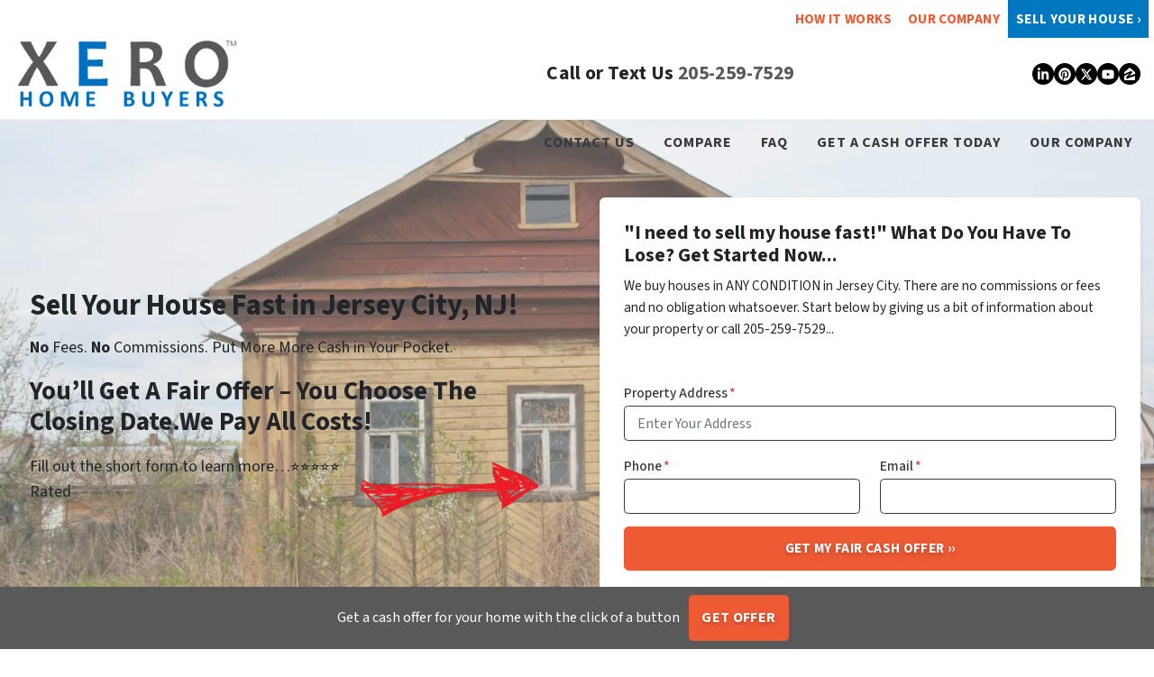

--- FILE ---
content_type: text/html; charset=UTF-8
request_url: https://www.xerohomebuyers.com/sell-my-house-fast-in-jersey-city-nj/
body_size: 37333
content:

<!doctype html>
<html lang="en-US">
  <head>
  <meta charset="utf-8">
  <meta http-equiv="x-ua-compatible" content="ie=edge">
<script>
var gform;gform||(document.addEventListener("gform_main_scripts_loaded",function(){gform.scriptsLoaded=!0}),window.addEventListener("DOMContentLoaded",function(){gform.domLoaded=!0}),gform={domLoaded:!1,scriptsLoaded:!1,initializeOnLoaded:function(o){gform.domLoaded&&gform.scriptsLoaded?o():!gform.domLoaded&&gform.scriptsLoaded?window.addEventListener("DOMContentLoaded",o):document.addEventListener("gform_main_scripts_loaded",o)},hooks:{action:{},filter:{}},addAction:function(o,n,r,t){gform.addHook("action",o,n,r,t)},addFilter:function(o,n,r,t){gform.addHook("filter",o,n,r,t)},doAction:function(o){gform.doHook("action",o,arguments)},applyFilters:function(o){return gform.doHook("filter",o,arguments)},removeAction:function(o,n){gform.removeHook("action",o,n)},removeFilter:function(o,n,r){gform.removeHook("filter",o,n,r)},addHook:function(o,n,r,t,i){null==gform.hooks[o][n]&&(gform.hooks[o][n]=[]);var e=gform.hooks[o][n];null==i&&(i=n+"_"+e.length),gform.hooks[o][n].push({tag:i,callable:r,priority:t=null==t?10:t})},doHook:function(n,o,r){var t;if(r=Array.prototype.slice.call(r,1),null!=gform.hooks[n][o]&&((o=gform.hooks[n][o]).sort(function(o,n){return o.priority-n.priority}),o.forEach(function(o){"function"!=typeof(t=o.callable)&&(t=window[t]),"action"==n?t.apply(null,r):r[0]=t.apply(null,r)})),"filter"==n)return r[0]},removeHook:function(o,n,t,i){var r;null!=gform.hooks[o][n]&&(r=(r=gform.hooks[o][n]).filter(function(o,n,r){return!!(null!=i&&i!=o.tag||null!=t&&t!=o.priority)}),gform.hooks[o][n]=r)}});
</script>

  <meta name="viewport" content="width=device-width, initial-scale=1">
  <title>We Buy Houses Jersey City, NJ | Sell Your House Fast</title>
	<style>img:is([sizes="auto" i], [sizes^="auto," i]) { contain-intrinsic-size: 3000px 1500px }</style>
	<script>
dataLayer = window.dataLayer || [];
dataLayer.push({"subDomain":"sabanhomebuyersseller","template":"investor-seller-06","category":"seller","theme":"carrot-07","CSULabel":"CSU","personalizedsite":"no"});
</script>
<!-- Google Tag Manager -->
<script>
function initializeTagManager(w,d,s,l,i){w[l]=w[l]||[];w[l].push({'gtm.start':
    new Date().getTime(),event:'gtm.js'});var f=d.getElementsByTagName(s)[0],
    j=d.createElement(s),dl=l!='dataLayer'?'&l='+l:'';j.defer=true;j.src=
    'https://www.googletagmanager.com/gtm.js?id='+i+dl;f.parentNode.insertBefore(j,f);
}

window.addEventListener('load', () => {
    const deferDuration = navigator.userAgent.toLowerCase().includes('moto g power (2022)') ? 10000 : 2000;
    setTimeout(() => {
        initializeTagManager(window,document,'script','dataLayer','GTM-WWPZRDH');
    }, deferDuration);
});
</script>
<!-- End Google Tag Manager --><!-- start fakequery --><script type="text/javascript">(()=>{"use strict";window.__loaded=window.__loaded||[];var e,o,a;e="shim.js",o="module:loaded",window.__loaded.push({module:`/app/themes/carrot/assets/scripts/${e}`,call:o,context:a});const t="CARROT_THEME_SHIM_Q",r="JQUERY_QUEUE",s={},n=(...e)=>(s[r]||(s[r]=[]),s[r].push(["INSTANTIATE",e]),n);n.extend=Object.assign,n._isFake=!0,["add","addBack","addClass","after","ajaxComplete","ajaxError","ajaxSend","ajaxStart","ajaxStop","ajaxSuccess","andSelf","animate","append","appendTo","attr","before","bind","blur","change","children","clearQueue","click","clone","closest","contents","contextmenu","css","data","dblclick","delay","delegate","dequeue","detach","die","each","empty","end","eq","error","fadeIn","fadeOut","fadeTo","fadeToggle","filter","find","finish","first","focus","focusin","focusout","get","has","hasClass","height","hide","hover","html","index","innerHeight","innerWidth","insertAfter","insertBefore","is","jQuery","keydown","keypress","keyup","last","live","load","map","mousedown","mouseenter","mouseleave","mousemove","mouseout","mouseover","mouseup","next","nextAll","nextUntil","not","off","offset","offsetParent","on","one","outerHeight","outerWidth","parent","parents","parentsUntil","position","prepend","prependTo","prev","prevAll","prevUntil","promise","prop","pushStack","queue","ready","remove","removeAttr","removeClass","removeData","removeProp","replaceAll","replaceWith","resize","scroll","scrollLeft","scrollTop","select","serialize","serializeArray","show","siblings","size","slice","slideDown","slideToggle","slideUp","stop","submit","text","toArray","toggle","toggleClass","trigger","triggerHandler","unbind","undelegate","unload","unwrap","val","width","wrap","wrapAll","wrapInner"].forEach((e=>{n[e]=function(...o){s[r]||(s[r]=[]),s[r].push(["INSTANCE_METHOD_CALL",e,...o])}})),s[r]||(s[r]=[]),window.jQuery||(window.jQuery=n),window[t]?window[t][r]||(window[t][r]=s[r]):window[t]=s,window[t][r]||(window[t][r]=[])})();</script><!-- end fakequery -->
<meta name="description" content="Do you need to sell your house fast in Jersey City, NJ? We buy houses in Jersey City in any condition or location. Call today for a fair cash offer" />
<meta property="og:image" content="https://cdn.carrot.com/uploads/sites/42641/2020/08/cropped-FB-Cover-Image.jpg" />
<meta property="og:image:width" content="1198" />
<meta property="og:image:height" content="629" />
<meta property="og:locale" content="en_US" />
<meta property="og:type" content="website" />
<meta property="og:title" content="We Buy Houses Jersey City, NJ | Sell Your House Fast" />
<meta property="og:description" content="Do you need to sell your house fast in Jersey City, NJ? We buy houses in Jersey City in any condition or location. Call today for a fair cash offer" />
<meta property="og:url" content="https://www.xerohomebuyers.com/sell-my-house-fast-in-jersey-city-nj/" />
<meta property="og:site_name" content="Xero Home Buyers LLC" />
<meta name="twitter:card" content="summary_large_image" />
<meta name="twitter:title" content="We Buy Houses Jersey City, NJ | Sell Your House Fast" />
<meta name="twitter:description" content="Do you need to sell your house fast in Jersey City, NJ? We buy houses in Jersey City in any condition or location. Call today for a fair cash offer" />
<meta name="twitter:image" content="https://cdn.carrot.com/uploads/sites/42641/2020/08/cropped-FB-Cover-Image.jpg" />
<link rel="canonical" href="https://www.xerohomebuyers.com/sell-my-house-fast-in-jersey-city-nj/" />
<script type="application/ld+json">{"@context":"https://schema.org","@type":"BreadcrumbList","itemListElement":[{"@type":"ListItem","position":1,"item":{"@id":"https://www.xerohomebuyers.com/","name":"Sell My House Fast | We Buy Houses | Xero Home Buyers LLC"}},{"@type":"ListItem","position":2,"item":{"@id":"https://www.xerohomebuyers.com/sell-my-house-fast-in-jersey-city-nj/","name":"We Buy Houses Jersey City, NJ | Sell Your House Fast"}}]}</script>
<meta name="google-site-verification" content="nPMWmisulNnBKD4jx8nfq2jD4x5zSsiZ_gE4Cx2Ll4I" />
<meta name="msvalidate.01" content="56B035F3AC87CA0E88F5F3E64744FB4E" />
<meta name="yandex-verification" content="ada83a7e0913f4e3" />
<meta name="p:domain_verify" content="6b12c6aa7a781e0052532113aa01b9c4" />

<link rel='dns-prefetch' href='//carrot.com' />
<link rel='dns-prefetch' href='//cdn.carrot.com' />
<link rel='dns-prefetch' href='//www.xerohomebuyers.com' />
<link rel='dns-prefetch' href='//image-cdn.carrot.com' />
<link rel="preload" href="https://cdn.carrot.com/fonts/source-sans-pro/v21/variable.woff2" as="font" crossorigin>
<link rel="dns-prefetch" href="//www.google-analytics.com">
<script>(function(p,u,s,h){p.botId = "z4UfpO";s=u.createElement('script');s.type='text/javascript';s.id="bot-widget-script";s.src='https://app.conversiobot.com/lib/js/gadget.js';s.setAttribute('bid',"z4UfpO");h=u.getElementsByTagName('script')[0];h.parentNode.insertBefore(s,h);})(window,document);</script><script type="text/javascript" id="DO-NOT-REMOVE-REI-Analytics" src="[data-uri]"></script>
<script>
    window.dataLayer = window.dataLayer || [];
    window.addEventListener('load', () => {
        const delay = navigator.userAgent.toLowerCase().includes('moto g power (2022)') ? 10000 : 2000;
        (function (c,a,r,o,t) {c[r]=c[r]||[];c.gtag=c.gtag||function(){c[r].push(arguments)};gtag('js',new Date());gtag('config', t);
        c.setTimeout(() => {var f=a.getElementsByTagName(o)[0];var s=a.createElement(o);s.defer=true;
        s.src=`https://www.googletagmanager.com/gtag/js?id=${t}`;f.parentNode.insertBefore(s,f);},delay);
        })(window,document,'dataLayer','script','G-STNS8P5ESR')
    })
</script>
<link rel="stylesheet" href="/app/mu-plugins/Editor/dist/assets/formStyle-DMuCAtEy.css"><link rel="stylesheet" href="/app/mu-plugins/Editor/dist/assets/testimonialStyle-Cbp7rxav.css"><style id='outermost-icon-block-style-inline-css'>
.wp-block-outermost-icon-block{display:flex;line-height:0}.wp-block-outermost-icon-block.has-border-color{border:none}.wp-block-outermost-icon-block .has-icon-color svg,.wp-block-outermost-icon-block.has-icon-color svg{color:currentColor}.wp-block-outermost-icon-block .has-icon-color:not(.has-no-icon-fill-color) svg,.wp-block-outermost-icon-block.has-icon-color:not(.has-no-icon-fill-color) svg{fill:currentColor}.wp-block-outermost-icon-block .icon-container{box-sizing:border-box}.wp-block-outermost-icon-block a,.wp-block-outermost-icon-block svg{height:100%;transition:transform .1s ease-in-out;width:100%}.wp-block-outermost-icon-block a:hover{transform:scale(1.1)}.wp-block-outermost-icon-block svg{transform:rotate(var(--outermost--icon-block--transform-rotate,0deg)) scaleX(var(--outermost--icon-block--transform-scale-x,1)) scaleY(var(--outermost--icon-block--transform-scale-y,1))}.wp-block-outermost-icon-block .rotate-90,.wp-block-outermost-icon-block.rotate-90{--outermost--icon-block--transform-rotate:90deg}.wp-block-outermost-icon-block .rotate-180,.wp-block-outermost-icon-block.rotate-180{--outermost--icon-block--transform-rotate:180deg}.wp-block-outermost-icon-block .rotate-270,.wp-block-outermost-icon-block.rotate-270{--outermost--icon-block--transform-rotate:270deg}.wp-block-outermost-icon-block .flip-horizontal,.wp-block-outermost-icon-block.flip-horizontal{--outermost--icon-block--transform-scale-x:-1}.wp-block-outermost-icon-block .flip-vertical,.wp-block-outermost-icon-block.flip-vertical{--outermost--icon-block--transform-scale-y:-1}.wp-block-outermost-icon-block .flip-vertical.flip-horizontal,.wp-block-outermost-icon-block.flip-vertical.flip-horizontal{--outermost--icon-block--transform-scale-x:-1;--outermost--icon-block--transform-scale-y:-1}

</style>
<link rel="stylesheet" href="/app/mu-plugins/Editor/dist/assets/src/styles/core/image/img-gray-DWr6Di1r.css"><link rel="stylesheet" href="/app/mu-plugins/Editor/dist/assets/src/styles/core/image/img-shadow-aBo2A0Iv.css"><style id='global-styles-inline-css'>
:root{--wp--preset--aspect-ratio--square: 1;--wp--preset--aspect-ratio--4-3: 4/3;--wp--preset--aspect-ratio--3-4: 3/4;--wp--preset--aspect-ratio--3-2: 3/2;--wp--preset--aspect-ratio--2-3: 2/3;--wp--preset--aspect-ratio--16-9: 16/9;--wp--preset--aspect-ratio--9-16: 9/16;--wp--preset--color--black: #212529;--wp--preset--color--cyan-bluish-gray: #abb8c3;--wp--preset--color--white: #fff;--wp--preset--color--pale-pink: #f78da7;--wp--preset--color--vivid-red: #cf2e2e;--wp--preset--color--luminous-vivid-orange: #ff6900;--wp--preset--color--luminous-vivid-amber: #fcb900;--wp--preset--color--light-green-cyan: #7bdcb5;--wp--preset--color--vivid-green-cyan: #00d084;--wp--preset--color--pale-cyan-blue: #8ed1fc;--wp--preset--color--vivid-cyan-blue: #0693e3;--wp--preset--color--vivid-purple: #9b51e0;--wp--preset--color--gray-300: #dee2e6;--wp--preset--color--gray-100: #f7f7f9;--wp--preset--color--c-brand-primary: #595959;--wp--preset--color--c-brand-primary-lighter: #7f7f7f;--wp--preset--color--c-brand-primary-darker: #333333;--wp--preset--color--c-link: #0078c0;--wp--preset--color--c-link-lighter: #0ea4ff;--wp--preset--color--c-link-darker: #004874;--wp--preset--color--c-button: #ee5a33;--wp--preset--color--c-button-lighter: #f4937a;--wp--preset--color--c-button-darker: #c43610;--wp--preset--color--c-secondary: #4774AF;--wp--preset--color--c-secondary-lighter: #dce7f5;--wp--preset--color--c-secondary-dark: #204170;--wp--preset--color--c-secondary-darker: #0d1a2d;--wp--preset--gradient--vivid-cyan-blue-to-vivid-purple: linear-gradient(135deg,rgba(6,147,227,1) 0%,rgb(155,81,224) 100%);--wp--preset--gradient--light-green-cyan-to-vivid-green-cyan: linear-gradient(135deg,rgb(122,220,180) 0%,rgb(0,208,130) 100%);--wp--preset--gradient--luminous-vivid-amber-to-luminous-vivid-orange: linear-gradient(135deg,rgba(252,185,0,1) 0%,rgba(255,105,0,1) 100%);--wp--preset--gradient--luminous-vivid-orange-to-vivid-red: linear-gradient(135deg,rgba(255,105,0,1) 0%,rgb(207,46,46) 100%);--wp--preset--gradient--very-light-gray-to-cyan-bluish-gray: linear-gradient(135deg,rgb(238,238,238) 0%,rgb(169,184,195) 100%);--wp--preset--gradient--cool-to-warm-spectrum: linear-gradient(135deg,rgb(74,234,220) 0%,rgb(151,120,209) 20%,rgb(207,42,186) 40%,rgb(238,44,130) 60%,rgb(251,105,98) 80%,rgb(254,248,76) 100%);--wp--preset--gradient--blush-light-purple: linear-gradient(135deg,rgb(255,206,236) 0%,rgb(152,150,240) 100%);--wp--preset--gradient--blush-bordeaux: linear-gradient(135deg,rgb(254,205,165) 0%,rgb(254,45,45) 50%,rgb(107,0,62) 100%);--wp--preset--gradient--luminous-dusk: linear-gradient(135deg,rgb(255,203,112) 0%,rgb(199,81,192) 50%,rgb(65,88,208) 100%);--wp--preset--gradient--pale-ocean: linear-gradient(135deg,rgb(255,245,203) 0%,rgb(182,227,212) 50%,rgb(51,167,181) 100%);--wp--preset--gradient--electric-grass: linear-gradient(135deg,rgb(202,248,128) 0%,rgb(113,206,126) 100%);--wp--preset--gradient--midnight: linear-gradient(135deg,rgb(2,3,129) 0%,rgb(40,116,252) 100%);--wp--preset--font-size--small: 12px;--wp--preset--font-size--medium: 20px;--wp--preset--font-size--large: 24px;--wp--preset--font-size--x-large: 42px;--wp--preset--font-size--normal: 16px;--wp--preset--font-size--larger: 36px;--wp--preset--font-size--huge: max(23.61px,min(4.03vw,40px));--wp--preset--spacing--20: 0.44rem;--wp--preset--spacing--30: 0.67rem;--wp--preset--spacing--40: 1rem;--wp--preset--spacing--50: 1.5rem;--wp--preset--spacing--60: 2.25rem;--wp--preset--spacing--70: 3.38rem;--wp--preset--spacing--80: 5.06rem;--wp--preset--shadow--natural: 6px 6px 9px rgba(0, 0, 0, 0.2);--wp--preset--shadow--deep: 12px 12px 50px rgba(0, 0, 0, 0.4);--wp--preset--shadow--sharp: 6px 6px 0px rgba(0, 0, 0, 0.2);--wp--preset--shadow--outlined: 6px 6px 0px -3px rgba(255, 255, 255, 1), 6px 6px rgba(0, 0, 0, 1);--wp--preset--shadow--crisp: 6px 6px 0px rgba(0, 0, 0, 1);}:root :where(.is-layout-flow) > :first-child{margin-block-start: 0;}:root :where(.is-layout-flow) > :last-child{margin-block-end: 0;}:root :where(.is-layout-flow) > *{margin-block-start: 24px;margin-block-end: 0;}:root :where(.is-layout-constrained) > :first-child{margin-block-start: 0;}:root :where(.is-layout-constrained) > :last-child{margin-block-end: 0;}:root :where(.is-layout-constrained) > *{margin-block-start: 24px;margin-block-end: 0;}:root :where(.is-layout-flex){gap: 24px;}:root :where(.is-layout-grid){gap: 24px;}body .is-layout-flex{display: flex;}.is-layout-flex{flex-wrap: wrap;align-items: center;}.is-layout-flex > :is(*, div){margin: 0;}body .is-layout-grid{display: grid;}.is-layout-grid > :is(*, div){margin: 0;}.has-black-color{color: var(--wp--preset--color--black) !important;}.has-cyan-bluish-gray-color{color: var(--wp--preset--color--cyan-bluish-gray) !important;}.has-white-color{color: var(--wp--preset--color--white) !important;}.has-pale-pink-color{color: var(--wp--preset--color--pale-pink) !important;}.has-vivid-red-color{color: var(--wp--preset--color--vivid-red) !important;}.has-luminous-vivid-orange-color{color: var(--wp--preset--color--luminous-vivid-orange) !important;}.has-luminous-vivid-amber-color{color: var(--wp--preset--color--luminous-vivid-amber) !important;}.has-light-green-cyan-color{color: var(--wp--preset--color--light-green-cyan) !important;}.has-vivid-green-cyan-color{color: var(--wp--preset--color--vivid-green-cyan) !important;}.has-pale-cyan-blue-color{color: var(--wp--preset--color--pale-cyan-blue) !important;}.has-vivid-cyan-blue-color{color: var(--wp--preset--color--vivid-cyan-blue) !important;}.has-vivid-purple-color{color: var(--wp--preset--color--vivid-purple) !important;}.has-gray-300-color{color: var(--wp--preset--color--gray-300) !important;}.has-gray-100-color{color: var(--wp--preset--color--gray-100) !important;}.has-c-brand-primary-color{color: var(--wp--preset--color--c-brand-primary) !important;}.has-c-brand-primary-lighter-color{color: var(--wp--preset--color--c-brand-primary-lighter) !important;}.has-c-brand-primary-darker-color{color: var(--wp--preset--color--c-brand-primary-darker) !important;}.has-c-link-color{color: var(--wp--preset--color--c-link) !important;}.has-c-link-lighter-color{color: var(--wp--preset--color--c-link-lighter) !important;}.has-c-link-darker-color{color: var(--wp--preset--color--c-link-darker) !important;}.has-c-button-color{color: var(--wp--preset--color--c-button) !important;}.has-c-button-lighter-color{color: var(--wp--preset--color--c-button-lighter) !important;}.has-c-button-darker-color{color: var(--wp--preset--color--c-button-darker) !important;}.has-c-secondary-color{color: var(--wp--preset--color--c-secondary) !important;}.has-c-secondary-lighter-color{color: var(--wp--preset--color--c-secondary-lighter) !important;}.has-c-secondary-dark-color{color: var(--wp--preset--color--c-secondary-dark) !important;}.has-c-secondary-darker-color{color: var(--wp--preset--color--c-secondary-darker) !important;}.has-black-background-color{background-color: var(--wp--preset--color--black) !important;}.has-cyan-bluish-gray-background-color{background-color: var(--wp--preset--color--cyan-bluish-gray) !important;}.has-white-background-color{background-color: var(--wp--preset--color--white) !important;}.has-pale-pink-background-color{background-color: var(--wp--preset--color--pale-pink) !important;}.has-vivid-red-background-color{background-color: var(--wp--preset--color--vivid-red) !important;}.has-luminous-vivid-orange-background-color{background-color: var(--wp--preset--color--luminous-vivid-orange) !important;}.has-luminous-vivid-amber-background-color{background-color: var(--wp--preset--color--luminous-vivid-amber) !important;}.has-light-green-cyan-background-color{background-color: var(--wp--preset--color--light-green-cyan) !important;}.has-vivid-green-cyan-background-color{background-color: var(--wp--preset--color--vivid-green-cyan) !important;}.has-pale-cyan-blue-background-color{background-color: var(--wp--preset--color--pale-cyan-blue) !important;}.has-vivid-cyan-blue-background-color{background-color: var(--wp--preset--color--vivid-cyan-blue) !important;}.has-vivid-purple-background-color{background-color: var(--wp--preset--color--vivid-purple) !important;}.has-gray-300-background-color{background-color: var(--wp--preset--color--gray-300) !important;}.has-gray-100-background-color{background-color: var(--wp--preset--color--gray-100) !important;}.has-c-brand-primary-background-color{background-color: var(--wp--preset--color--c-brand-primary) !important;}.has-c-brand-primary-lighter-background-color{background-color: var(--wp--preset--color--c-brand-primary-lighter) !important;}.has-c-brand-primary-darker-background-color{background-color: var(--wp--preset--color--c-brand-primary-darker) !important;}.has-c-link-background-color{background-color: var(--wp--preset--color--c-link) !important;}.has-c-link-lighter-background-color{background-color: var(--wp--preset--color--c-link-lighter) !important;}.has-c-link-darker-background-color{background-color: var(--wp--preset--color--c-link-darker) !important;}.has-c-button-background-color{background-color: var(--wp--preset--color--c-button) !important;}.has-c-button-lighter-background-color{background-color: var(--wp--preset--color--c-button-lighter) !important;}.has-c-button-darker-background-color{background-color: var(--wp--preset--color--c-button-darker) !important;}.has-c-secondary-background-color{background-color: var(--wp--preset--color--c-secondary) !important;}.has-c-secondary-lighter-background-color{background-color: var(--wp--preset--color--c-secondary-lighter) !important;}.has-c-secondary-dark-background-color{background-color: var(--wp--preset--color--c-secondary-dark) !important;}.has-c-secondary-darker-background-color{background-color: var(--wp--preset--color--c-secondary-darker) !important;}.has-black-border-color{border-color: var(--wp--preset--color--black) !important;}.has-cyan-bluish-gray-border-color{border-color: var(--wp--preset--color--cyan-bluish-gray) !important;}.has-white-border-color{border-color: var(--wp--preset--color--white) !important;}.has-pale-pink-border-color{border-color: var(--wp--preset--color--pale-pink) !important;}.has-vivid-red-border-color{border-color: var(--wp--preset--color--vivid-red) !important;}.has-luminous-vivid-orange-border-color{border-color: var(--wp--preset--color--luminous-vivid-orange) !important;}.has-luminous-vivid-amber-border-color{border-color: var(--wp--preset--color--luminous-vivid-amber) !important;}.has-light-green-cyan-border-color{border-color: var(--wp--preset--color--light-green-cyan) !important;}.has-vivid-green-cyan-border-color{border-color: var(--wp--preset--color--vivid-green-cyan) !important;}.has-pale-cyan-blue-border-color{border-color: var(--wp--preset--color--pale-cyan-blue) !important;}.has-vivid-cyan-blue-border-color{border-color: var(--wp--preset--color--vivid-cyan-blue) !important;}.has-vivid-purple-border-color{border-color: var(--wp--preset--color--vivid-purple) !important;}.has-gray-300-border-color{border-color: var(--wp--preset--color--gray-300) !important;}.has-gray-100-border-color{border-color: var(--wp--preset--color--gray-100) !important;}.has-c-brand-primary-border-color{border-color: var(--wp--preset--color--c-brand-primary) !important;}.has-c-brand-primary-lighter-border-color{border-color: var(--wp--preset--color--c-brand-primary-lighter) !important;}.has-c-brand-primary-darker-border-color{border-color: var(--wp--preset--color--c-brand-primary-darker) !important;}.has-c-link-border-color{border-color: var(--wp--preset--color--c-link) !important;}.has-c-link-lighter-border-color{border-color: var(--wp--preset--color--c-link-lighter) !important;}.has-c-link-darker-border-color{border-color: var(--wp--preset--color--c-link-darker) !important;}.has-c-button-border-color{border-color: var(--wp--preset--color--c-button) !important;}.has-c-button-lighter-border-color{border-color: var(--wp--preset--color--c-button-lighter) !important;}.has-c-button-darker-border-color{border-color: var(--wp--preset--color--c-button-darker) !important;}.has-c-secondary-border-color{border-color: var(--wp--preset--color--c-secondary) !important;}.has-c-secondary-lighter-border-color{border-color: var(--wp--preset--color--c-secondary-lighter) !important;}.has-c-secondary-dark-border-color{border-color: var(--wp--preset--color--c-secondary-dark) !important;}.has-c-secondary-darker-border-color{border-color: var(--wp--preset--color--c-secondary-darker) !important;}.has-vivid-cyan-blue-to-vivid-purple-gradient-background{background: var(--wp--preset--gradient--vivid-cyan-blue-to-vivid-purple) !important;}.has-light-green-cyan-to-vivid-green-cyan-gradient-background{background: var(--wp--preset--gradient--light-green-cyan-to-vivid-green-cyan) !important;}.has-luminous-vivid-amber-to-luminous-vivid-orange-gradient-background{background: var(--wp--preset--gradient--luminous-vivid-amber-to-luminous-vivid-orange) !important;}.has-luminous-vivid-orange-to-vivid-red-gradient-background{background: var(--wp--preset--gradient--luminous-vivid-orange-to-vivid-red) !important;}.has-very-light-gray-to-cyan-bluish-gray-gradient-background{background: var(--wp--preset--gradient--very-light-gray-to-cyan-bluish-gray) !important;}.has-cool-to-warm-spectrum-gradient-background{background: var(--wp--preset--gradient--cool-to-warm-spectrum) !important;}.has-blush-light-purple-gradient-background{background: var(--wp--preset--gradient--blush-light-purple) !important;}.has-blush-bordeaux-gradient-background{background: var(--wp--preset--gradient--blush-bordeaux) !important;}.has-luminous-dusk-gradient-background{background: var(--wp--preset--gradient--luminous-dusk) !important;}.has-pale-ocean-gradient-background{background: var(--wp--preset--gradient--pale-ocean) !important;}.has-electric-grass-gradient-background{background: var(--wp--preset--gradient--electric-grass) !important;}.has-midnight-gradient-background{background: var(--wp--preset--gradient--midnight) !important;}.has-small-font-size{font-size: var(--wp--preset--font-size--small) !important;}.has-medium-font-size{font-size: var(--wp--preset--font-size--medium) !important;}.has-large-font-size{font-size: var(--wp--preset--font-size--large) !important;}.has-x-large-font-size{font-size: var(--wp--preset--font-size--x-large) !important;}.has-normal-font-size{font-size: var(--wp--preset--font-size--normal) !important;}.has-larger-font-size{font-size: var(--wp--preset--font-size--larger) !important;}.has-huge-font-size{font-size: var(--wp--preset--font-size--huge) !important;}
:root :where(.wp-block-pullquote){font-size: 1.5em;line-height: 1.6;}
</style>
<link rel="stylesheet" href="https://cdn.carrot.com/artifacts/8a76472411a4c6e4fcb3721248936552e46e83a5/app/themes/carrot/dist/css/main.d9e11f.css"><style id='sage/css-inline-css'>
body.has-lead-generation-banner{height:auto}body.adminbar-pinned #carrot-lead-generation-banner.lead-banner-on-top{top:55px}.lead-banner-on-top{left:0;position:sticky;top:0}.lead-banner-on-bottom{bottom:0;position:fixed}#carrot-lead-generation-banner{line-height:2;padding:.5em 10px;width:100%;z-index:50}#carrot-lead-generation-banner .inner-banner{align-items:center;display:flex;flex-direction:row;justify-content:center;max-width:1440px}#carrot-lead-generation-banner .gfield_html{display:none}#carrot-lead-generation-banner .text-button,#carrot-lead-generation-banner .text-form,#carrot-lead-generation-banner .text-only{width:100%}#carrot-lead-generation-banner .text-button p{margin-right:10px}#carrot-lead-generation-banner .text-form .carrot_lead_generation_banner_content{max-width:50%}#carrot-lead-generation-banner .inner-banner.text-button{align-items:center}#carrot-lead-generation-banner a,#carrot-lead-generation-banner p{box-sizing:border-box;display:inline-block;font-size:16px;line-height:24px;margin:0}#carrot-lead-generation-banner input,#carrot-lead-generation-banner select{border-radius:4px;font-size:16px;height:44px}#carrot-lead-generation-banner .btn{color:var(--color-text-on-button)}#carrot-lead-generation-banner .gfield_label{padding:6px 0}#carrot-lead-generation-banner .gfield{list-style-type:none}#carrot-lead-generation-banner .gform_body,#carrot-lead-generation-banner .gform_footer,#carrot-lead-generation-banner .gform_wrapper{display:inline-block}#carrot-lead-generation-banner .gform_fields{align-items:center;-moz-column-gap:10px;column-gap:10px;display:flex;flex-wrap:nowrap;justify-content:center;margin-bottom:0;padding:0 10px}#carrot-lead-generation-banner .gform_wrapper li:not(.gform_validation_container){margin-bottom:0}#carrot-lead-generation-banner form{align-items:flex-end;display:flex}#carrot-lead-generation-banner .gform_ajax_spinner{display:none!important}#carrot-lead-generation-banner .gform_confirmation_wrapper{padding:12px}#carrot-lead-generation-banner .gform_submission_error{font-size:18px;margin:.5em auto}#carrot-lead-generation-banner #desktop-remove{display:flex;justify-content:center}#carrot-lead-generation-banner #mobile-remove{display:none}#carrot-lead-generation-banner .remove-banner{font-size:16px;padding-top:.2em;text-align:center;width:2em}#carrot-lead-generation-banner .remove-banner:hover{cursor:pointer}@media(max-width:1024px){#carrot-lead-generation-banner{flex-direction:column}#carrot-lead-generation-banner a{max-width:100%}#carrot-lead-generation-banner .gform_fields{flex-wrap:wrap;padding:0}#carrot-lead-generation-banner .gform_button{margin-bottom:0!important}#carrot-lead-generation-banner p{max-width:100%}#carrot-lead-generation-banner .gform_wrapper li:not(.gform_validation_container){margin-bottom:10px}#carrot-lead-generation-banner .text-button,#carrot-lead-generation-banner .text-form{align-items:center;flex-direction:column}#carrot-lead-generation-banner .text-button{max-width:100%}#carrot-lead-generation-banner .text-button p{margin-bottom:10px;padding:0}#carrot-lead-generation-banner .text-button{padding:12px}#carrot-lead-generation-banner .text-only{max-width:100%}#carrot-lead-generation-banner .text-button .btn{width:100%}#carrot-lead-generation-banner .text-form .carrot_lead_generation_banner_content{max-width:100%}#carrot-lead-generation-banner .gform_wrapper{margin:0 auto}#carrot-lead-generation-banner .gform_wrapper form{flex-direction:column}#carrot-lead-generation-banner .gfield{margin-bottom:10px;width:100%}#carrot-lead-generation-banner .gform_footer{padding:5px 0;width:100%}#carrot-lead-generation-banner #desktop-remove{display:none}#carrot-lead-generation-banner #mobile-remove{align-items:center;display:flex;height:30px;justify-content:flex-end;position:absolute;right:10px;top:0;width:20px}#carrot-lead-generation-banner .remove-banner{justify-content:flex-end}}@media(max-width:768px){.lead-gen-banner-hide-mobile{display:none!important}}.madrone-init{position:relative!important}.madrone-scroll-up{transition:all .7s ease-in-out}.sticky-bar-button{background-color:var(--color-button);border-color:var(--color-button);color:#fff!important}
</style>
<link rel="stylesheet" href="/app/mu-plugins/Editor/dist/assets/filtersRemoveMarginStyle-DaCVUGgC.css"><link rel="stylesheet" href="https://cdn.carrot.com/artifacts/8a76472411a4c6e4fcb3721248936552e46e83a5/app/themes/carrot-07/dist/css/main-07.622c5a.css">
<style>
:root {
  --body-color: #373a3c;
  --font-primary: 'Source Sans Pro',-apple-system,BlinkMacSystemFont,"Segoe UI",Roboto,Oxygen-Sans,Ubuntu,Cantarell,"Helvetica Neue",sans-serif;
  --font-headings: 'Source Sans Pro',-apple-system,BlinkMacSystemFont,"Segoe UI",Roboto,Oxygen-Sans,Ubuntu,Cantarell,"Helvetica Neue",sans-serif;
  --color-brand-primary: #595959;
  --color-brand-primary-hover: #404040;
  --color-brand-primary-lighter: #7f7f7f;
  --color-brand-primary-darker: #333333;
  --color-brand-primary-islight: #595959;
  --color-brand-primary-isdark: #e4e4e4;
  --color-brand-secondary: #4774AF;
  --color-brand-secondary-lighter: #dce7f5;
  --color-brand-secondary-dark: #204170;
  --color-brand-secondary-darker: #0d1a2d;
  --color-link: #0078c0;
  --color-link-hover: #00588d;
  --color-link-lighter: #0ea4ff;
  --color-link-darker: #004874;
  --color-button: #ee5a33;
  --color-button-hover: #dc3c12;
  --color-button-lighter: #f4937a;
  --color-button-darker: #c43610;
  --color-text-on-black: #fff;
  --color-text-on-white: #1d1d1d;
  --color-text-on-light-gray: #1d1d1d;
  --color-text-on-lightest-gray: #1d1d1d;
  --color-text-on-primary: #ffffff;
  --color-text-on-primary-darker: #ffffff;
  --color-text-on-primary-lighter: #ffffff;
  --color-text-on-secondary: #ffffff;
  --color-text-on-secondary-dark: #ffffff;
  --color-text-on-secondary-darker: #ffffff;
  --color-text-on-secondary-lighter: #1d1d1d;
  --color-text-on-link: #ffffff;
  --color-text-on-link-darker: #ffffff;
  --color-text-on-link-lighter: #ffffff;
  --color-text-on-button: #ffffff;
  --color-text-on-button-darker: #ffffff;
  --color-text-on-button-lighter: #1d1d1d;
}

@font-face {
  font-family: 'Source Sans Pro';
  font-style: normal;
  font-weight: 400 700;
  font-display: swap;
  src: url('https://cdn.carrot.com/fonts/source-sans-pro/v21/variable.woff2') format('woff2');
}
</style>

<script src="https://unpkg.com/jquery@3.7.0/dist/jquery.min.js"></script><script src="https://www.xerohomebuyers.com/wp-includes/js/dist/dom-ready.min.js?ver=f77871ff7694fffea381"></script><script src="https://cdn.carrot.com/artifacts/8a76472411a4c6e4fcb3721248936552e46e83a5/app/themes/carrot/dist/js/support.b43fea.js"></script><script>
jQuery($ => $()?.utmz?.({"domainName":false}))
</script><script src="https://cdn.carrot.com/artifacts/8a76472411a4c6e4fcb3721248936552e46e83a5/app/themes/carrot/dist/js/main.a9477e.js"></script><script type="module" src="/app/mu-plugins/Editor/dist/assets/formScript-D2IrI3SA.js"></script><script id="gform_gravityforms-js-extra">
var gf_global = {"gf_currency_config":{"name":"U.S. Dollar","symbol_left":"$","symbol_right":"","symbol_padding":"","thousand_separator":",","decimal_separator":".","decimals":2,"code":"USD"},"base_url":"https:\/\/www.xerohomebuyers.com\/app\/mu-plugins\/gravityforms","number_formats":[],"spinnerUrl":"https:\/\/www.xerohomebuyers.com\/app\/mu-plugins\/gravityforms\/images\/spinner.svg","version_hash":"eb2980c490a5b146b4f7c8d359c4a507","strings":{"newRowAdded":"New row added.","rowRemoved":"Row removed","formSaved":"The form has been saved.  The content contains the link to return and complete the form."}};
var gform_i18n = {"datepicker":{"days":{"monday":"Mo","tuesday":"Tu","wednesday":"We","thursday":"Th","friday":"Fr","saturday":"Sa","sunday":"Su"},"months":{"january":"January","february":"February","march":"March","april":"April","may":"May","june":"June","july":"July","august":"August","september":"September","october":"October","november":"November","december":"December"},"firstDay":1,"iconText":"Select date"}};
var gf_legacy_multi = {"1":"1"};
var gform_gravityforms = {"strings":{"invalid_file_extension":"This type of file is not allowed. Must be one of the following:","delete_file":"Delete this file","in_progress":"in progress","file_exceeds_limit":"File exceeds size limit","illegal_extension":"This type of file is not allowed.","max_reached":"Maximum number of files reached","unknown_error":"There was a problem while saving the file on the server","currently_uploading":"Please wait for the uploading to complete","cancel":"Cancel","cancel_upload":"Cancel this upload","cancelled":"Cancelled"},"vars":{"images_url":"https:\/\/www.xerohomebuyers.com\/app\/mu-plugins\/gravityforms\/images"}};
</script>
<script id="gform_gravityforms-js-before">

</script>
<script defer='defer' src="https://www.xerohomebuyers.com/app/mu-plugins/gravityforms/assets/js/dist/utils.min.js?ver=1329f9a0886f2ff3fb51c6f17277eb75"></script>  <script type="application/ld+json">{"@context": "https://schema.org", "@type": "WebSite", "url": "https://www.xerohomebuyers.com/", "name": "Xero Home Buyers LLC"}</script>
<style id="block-visibility-frontend-inline-css">/* Front-end Styles */
@media (max-width: 669px) {
  .hide-on-mobile {
    display: none !important;
  }
}

@media (min-width: 670px) and (max-width: 1023px) {
  .hide-on-tablet {
    display: none !important;
  }
}

@media (min-width: 1024px) {
  .hide-on-desktop {
    display: none !important;
  }
}
</style><link rel="apple-touch-icon" type="image/png" sizes="180x180" href="https://image-cdn.carrot.com/[base64]">
<link rel="icon" type="image/png" sizes="16x16" href="https://image-cdn.carrot.com/[base64]">
<link rel="icon" type="image/png" sizes="32x32" href="https://image-cdn.carrot.com/[base64]">
<link rel="icon" type="image/png" sizes="48x48" href="https://image-cdn.carrot.com/[base64]">
<link rel="icon" type="image/png" sizes="96x96" href="https://image-cdn.carrot.com/[base64]">
<link rel="icon" type="image/png" sizes="192x192" href="https://image-cdn.carrot.com/[base64]">
    <style>
      .gform_wrapper.gravity-theme fieldset.autocomplete-us:not(.gfield_error) .ginput_container_address > span:not(.address_line_1),
      .gform_wrapper.gravity-theme fieldset.autocomplete-us:not(.gfield_error) span.address_line_1 label,
      li.autocomplete-us:not(.gfield_error) .ginput_container_address span:not(.address_line_1),
      li.autocomplete-us:not(.gfield_error) .ginput_container_address span.address_line_1 label {
        display: none;
      }
    </style>
    <noscript>
        <style>
          .gform_wrapper.gravity-theme fieldset.autocomplete-us:not(.gfield_error) .ginput_container_address > span:not(.address_line_1),
          .gform_wrapper.gravity-theme fieldset.autocomplete-us span.address_line_1 label,
          li.autocomplete-us:not(.gfield_error) .ginput_container_address span:not(.address_line_1),
          li.autocomplete-us:not(.gfield_error) .ginput_container_address span.address_line_1 label {
            display: block;
          }
        </style>
    </noscript>
      <script>
    const handleNavHeight = () => {
      const nav = document.getElementById('nav-primary');
      if (!nav) return;

      document.documentElement.style.setProperty(
        '--nav-primary-height',
        `${nav.clientHeight}px`
      );

      nav.clientHeight > 60
        ? nav.classList.add('navbar-multiline')
        : nav.classList.remove('navbar-multiline');
    };

    document.addEventListener('DOMContentLoaded', handleNavHeight);
    window.addEventListener('resize', handleNavHeight);

    window.addEventListener('scroll', () => {
      if (window.innerWidth > 768) return;

      const phone = document.getElementById('contact-phone-fixed');
      if (!phone) return;

      const bannerHeight = document.querySelectorAll('.banner')[0]?.clientHeight ?? 0;
      const scrollPosition = (document.documentElement && document.documentElement.scrollTop) || document.body.scrollTop;

      scrollPosition >= bannerHeight
        ? phone.classList.remove('d-none')
        : phone.classList.add('d-none');
    });
  </script>
            <style>@media (min-width: 769px) { .hero { margin-top: calc(var(--nav-primary-height) * -1); } }</style>
          
              <style id="wds-customizer-css">
      .content-wrap {
    max-width: 60em;
}
.hero:before{background:rgba(256,256,256,.6);}
.main{    background: rgba(256,256,256,.6);}
.hero{background-attachment:fixed;}
.credibility-block{background-color:var(--color-link)!important;}
.bgWhite{background:#fff;}
.imgBG1{background:url(https://cdn.carrot.com/uploads/sites/42641/2020/04/SIXTEENTH-STREET-HEIGHTS2.jpg);background-attachment:fixed; background-repeat:no-repeat; background-size:cover;}
.imgBG2{background:url(https://cdn.carrot.com/uploads/sites/42641/2020/04/tucson-1100x619-1.jpg);background-attachment:fixed; background-repeat:no-repeat; background-size:cover;}
.imgBG1:before, .imgBG2:before  {
    content: "";
    display: block;
    position: absolute;
    top: 0;
    width: 100%;
    height: 100%;
    background: hsla(0,0%,100%,.85);
}
.wrap {
    background-image: url('https://cdn.carrot.com/uploads/sites/42641/2020/07/Xero_logobg.jpg');
    background-position: left;
    background-repeat: no-repeat;
    background-attachment: fixed;
	background-size:15%;
}
.pRelative{position:relative;}
.textWhite{color:#fff;}
.banner .nav-top .btn-primary a{color:#fff !important;}
.banner .nav-top .btn-primary {background-color: var(--color-link);
    border-color: var(--color-link);}    </style>
  </head>
  <body class="wp-singular page page-id-3058 wp-embed-responsive wp-theme-carrot wp-child-theme-carrot-07 env-production sell-my-house-fast-in-jersey-city-nj logo-full has-hero no-credbar has-full-width-block-first has-featured-image sitetype-seller has-lead-generation-banner">
    <!-- Google Tag Manager (noscript) -->
<noscript><iframe src="https://www.googletagmanager.com/ns.html?id=GTM-WWPZRDH"
height="0" width="0" style="display:none;visibility:hidden"></iframe></noscript>
<!-- End Google Tag Manager (noscript) -->    <div class="wrap">
      
<!-- Property Modal -->

<header class="banner banner--isDefault has-logo">
  <div class="container clearfix">
    <nav class="nav-top">
              <div class="menu-header-navigation-container"><ul id="menu-header-navigation" class="nav"><li id="menu-item-7041" class="menu-item menu-item-type-post_type menu-item-object-page menu-item-7041"><a href="https://www.xerohomebuyers.com/how-we-buy-houses/">How It Works</a></li>
<li id="menu-item-593" class="menu-item menu-item-type-post_type menu-item-object-page menu-item-593"><a href="https://www.xerohomebuyers.com/our-company/">Our Company</a></li>
<li id="menu-item-7044" class="btn-primary menu-item menu-item-type-post_type menu-item-object-page menu-item-7044"><a href="https://www.xerohomebuyers.com/sell-your-house/"><strong>Sell Your House ›</strong></a></li>
<li class="menu-item">
  <button type="button" class="btn-call-us" data-toggle="modal" data-target="#callUsModal">
    <span class="sr-only">Call or Text Us</span>
    <svg aria-hidden="true" xmlns="http://www.w3.org/2000/svg" viewBox="0 0 512 512"><path fill="currentColor" d="M493.4 24.6l-104-24c-11.3-2.6-22.9 3.3-27.5 13.9l-48 112c-4.2 9.8-1.4 21.3 6.9 28l60.6 49.6c-36 76.7-98.9 140.5-177.2 177.2l-49.6-60.6c-6.8-8.3-18.2-11.1-28-6.9l-112 48C3.9 366.5-2 378.1.6 389.4l24 104C27.1 504.2 36.7 512 48 512c256.1 0 464-207.5 464-464 0-11.2-7.7-20.9-18.6-23.4z"/></svg>
  </button>
</li>

<div class="modal modal-no-header fade" id="callUsModal" tabindex="-1" role="dialog" aria-labelledby="callUsModalLabel" aria-hidden="true">
  <div class="modal-dialog" role="document">
    <div class="modal-content">
      <div class="modal-body">
        <button type="button" class="close" data-dismiss="modal" aria-label="Close">
          <span aria-hidden="true">&times;</span>
        </button>

        <h5 class="modal-title" id="exampleModalLabel">Call or Text Us</h5>
        <p class="lead">205-259-7529</p>
      </div>
    </div>
  </div>
</div>
</ul></div>          </nav>
    <div class="banner-top">
      <div class="brand-container brand--main-logo brand--isDefault" itemscope itemtype="https://schema.org/Organization">
  <a class="brand" itemprop="url" href="https://www.xerohomebuyers.com/">
          <img itemprop="logo" class="brand-logo brand__logo" src="https://image-cdn.carrot.com/uploads/sites/42641/2020/03/Xero_logo.png" width="1295" height="418" alt="Xero Home Buyers LLC">
                    <div class="brand-text sr-only">
      <b class="brand-name" itemprop="name">Xero Home Buyers LLC</b>
      <span class="tagline brand-tagline">Need To Sell Your House Fast? We Buy Houses!</span>
    </div>
  </a>
</div>            <div id="main-contact-phone" class="contact-phone d-none d-md-block">
        <span class="contact-phone-text">Call or Text Us</span>
        <span class="telephone" itemprop="telephone">
          <b>205-259-7529</b>
        </span>
      </div>
            <ul class="list-social">
      <li class="share-linkedin">
      <a class="list-social-link" href="https://www.linkedin.com/company/xerohomebuyers" rel="noopener" target="_blank">
        <span class="sr-only">LinkedIn</span>
        <svg class="social-icon">
          <use xlink:href="#social-icon-linkedin"></use>
        </svg>
      </a>
    </li>
      <li class="share-pinterest">
      <a class="list-social-link" href="https://www.pinterest.com/xerohomebuyers/" rel="noopener" target="_blank">
        <span class="sr-only">Pinterest</span>
        <svg class="social-icon">
          <use xlink:href="#social-icon-pinterest"></use>
        </svg>
      </a>
    </li>
      <li class="share-twitter">
      <a class="list-social-link" href="https://twitter.com/xerohome1" rel="noopener" target="_blank">
        <span class="sr-only">Twitter</span>
        <svg class="social-icon">
          <use xlink:href="#social-icon-twitter"></use>
        </svg>
      </a>
    </li>
      <li class="share-youtube">
      <a class="list-social-link" href="https://www.youtube.com/channel/UCBTK-ZXMvKUo3jciFrdOaIw" rel="noopener" target="_blank">
        <span class="sr-only">YouTube</span>
        <svg class="social-icon">
          <use xlink:href="#social-icon-youtube"></use>
        </svg>
      </a>
    </li>
      <li class="share-zillow">
      <a class="list-social-link" href="https://www.zillow.com/profile/xerohomebuyers" rel="noopener" target="_blank">
        <span class="sr-only">Zillow</span>
        <svg class="social-icon">
          <use xlink:href="#social-icon-zillow"></use>
        </svg>
      </a>
    </li>
  </ul>
       
        <button type="button" class="navbar-toggler collapsed" data-toggle="collapse" data-target="#nav-primary" aria-expanded="false" aria-controls="nav-primary">
          Menu
        </button>
          </div>
  </div>
    <nav class="nav-primary navbar navbar-expand-md navbar-dark bg-primary">
    <div class="container">
      <div id='nav-primary' class='collapse navbar-collapse'>
  <ul class="list-social">
      <li class="share-linkedin">
      <a class="list-social-link" href="https://www.linkedin.com/company/xerohomebuyers" rel="noopener" target="_blank">
        <span class="sr-only">LinkedIn</span>
        <svg class="social-icon">
          <use xlink:href="#social-icon-linkedin"></use>
        </svg>
      </a>
    </li>
      <li class="share-pinterest">
      <a class="list-social-link" href="https://www.pinterest.com/xerohomebuyers/" rel="noopener" target="_blank">
        <span class="sr-only">Pinterest</span>
        <svg class="social-icon">
          <use xlink:href="#social-icon-pinterest"></use>
        </svg>
      </a>
    </li>
      <li class="share-twitter">
      <a class="list-social-link" href="https://twitter.com/xerohome1" rel="noopener" target="_blank">
        <span class="sr-only">Twitter</span>
        <svg class="social-icon">
          <use xlink:href="#social-icon-twitter"></use>
        </svg>
      </a>
    </li>
      <li class="share-youtube">
      <a class="list-social-link" href="https://www.youtube.com/channel/UCBTK-ZXMvKUo3jciFrdOaIw" rel="noopener" target="_blank">
        <span class="sr-only">YouTube</span>
        <svg class="social-icon">
          <use xlink:href="#social-icon-youtube"></use>
        </svg>
      </a>
    </li>
      <li class="share-zillow">
      <a class="list-social-link" href="https://www.zillow.com/profile/xerohomebuyers" rel="noopener" target="_blank">
        <span class="sr-only">Zillow</span>
        <svg class="social-icon">
          <use xlink:href="#social-icon-zillow"></use>
        </svg>
      </a>
    </li>
  </ul>

  <ul id="menu-main-navigation" class="navbar-nav"><li  id="menu-item-7049" class="menu-item menu-item-type-post_type menu-item-object-page menu-item-7049 nav-item"><a title="Contact Us" href="https://www.xerohomebuyers.com/contact-us/" class="nav-link">Contact Us</a></li>
<li  id="menu-item-7050" class="menu-item menu-item-type-post_type menu-item-object-page menu-item-7050 nav-item"><a title="Compare" href="https://www.xerohomebuyers.com/compare/" class="nav-link">Compare</a></li>
<li  id="menu-item-7051" class="menu-item menu-item-type-post_type menu-item-object-page menu-item-7051 nav-item"><a title="FAQ" href="https://www.xerohomebuyers.com/faq/" class="nav-link">FAQ</a></li>
<li  id="menu-item-7052" class="menu-item menu-item-type-post_type menu-item-object-page menu-item-7052 nav-item"><a title="Get A Cash Offer Today" href="https://www.xerohomebuyers.com/get-a-cash-offer-today/" class="nav-link">Get A Cash Offer Today</a></li>
<li  id="menu-item-7055" class="menu-item menu-item-type-post_type menu-item-object-page menu-item-7055 nav-item"><a title="Our Company" href="https://www.xerohomebuyers.com/our-company/" class="nav-link">Our Company</a></li>
</ul>
  </div>    </div>
  </nav>
  
    <div id="contact-phone-fixed" class="contact-phone contact-phone-fixed d-none d-md-none">
    <span class="contact-phone-text">Call or Text Us</span>
    <span class="telephone" itemprop="telephone">
      <b>205-259-7529</b>
    </span>
  </div>
  </header>
    <section class="hero hero-layout-columns">
              <picture class="hero-bg"><source media="(max-width: 320px)" srcset="https://image-cdn.carrot.com/eyJidWNrZXQiOiJwcm9kdWN0aW9uLmNhcnJvdC11cGxvYWRzLm9uY2Fycm90LmNvbSIsImtleSI6InVwbG9hZHMvc2l0ZXMvNDI2NDEvMjAyMC8wOS9oZXJvLmpwZyIsImVkaXRzIjp7InJlc2l6ZSI6eyJ3aWR0aCI6NDgwfSwidG9Gb3JtYXQiOiJ3ZWJwIn19"><source media="(max-width: 430px)" srcset="https://image-cdn.carrot.com/eyJidWNrZXQiOiJwcm9kdWN0aW9uLmNhcnJvdC11cGxvYWRzLm9uY2Fycm90LmNvbSIsImtleSI6InVwbG9hZHMvc2l0ZXMvNDI2NDEvMjAyMC8wOS9oZXJvLmpwZyIsImVkaXRzIjp7InJlc2l6ZSI6eyJ3aWR0aCI6NjQwfSwidG9Gb3JtYXQiOiJ3ZWJwIn19"><source media="(max-width: 576px)" srcset="https://image-cdn.carrot.com/eyJidWNrZXQiOiJwcm9kdWN0aW9uLmNhcnJvdC11cGxvYWRzLm9uY2Fycm90LmNvbSIsImtleSI6InVwbG9hZHMvc2l0ZXMvNDI2NDEvMjAyMC8wOS9oZXJvLmpwZyIsImVkaXRzIjp7InJlc2l6ZSI6eyJ3aWR0aCI6NzY4fSwidG9Gb3JtYXQiOiJ3ZWJwIn19"><source media="(max-width: 768px)" srcset="https://image-cdn.carrot.com/eyJidWNrZXQiOiJwcm9kdWN0aW9uLmNhcnJvdC11cGxvYWRzLm9uY2Fycm90LmNvbSIsImtleSI6InVwbG9hZHMvc2l0ZXMvNDI2NDEvMjAyMC8wOS9oZXJvLmpwZyIsImVkaXRzIjp7InJlc2l6ZSI6eyJ3aWR0aCI6MTE1Mn0sInRvRm9ybWF0Ijoid2VicCJ9fQ=="><source media="(max-width: 1140px)" srcset="https://image-cdn.carrot.com/eyJidWNrZXQiOiJwcm9kdWN0aW9uLmNhcnJvdC11cGxvYWRzLm9uY2Fycm90LmNvbSIsImtleSI6InVwbG9hZHMvc2l0ZXMvNDI2NDEvMjAyMC8wOS9oZXJvLmpwZyIsImVkaXRzIjp7InJlc2l6ZSI6eyJ3aWR0aCI6MTE0MH0sInRvRm9ybWF0Ijoid2VicCJ9fQ=="><source media="(max-width: 1400px)" srcset="https://image-cdn.carrot.com/eyJidWNrZXQiOiJwcm9kdWN0aW9uLmNhcnJvdC11cGxvYWRzLm9uY2Fycm90LmNvbSIsImtleSI6InVwbG9hZHMvc2l0ZXMvNDI2NDEvMjAyMC8wOS9oZXJvLmpwZyIsImVkaXRzIjp7InJlc2l6ZSI6eyJ3aWR0aCI6MTQwMH0sInRvRm9ybWF0Ijoid2VicCJ9fQ=="><source media="(max-width: 1806px)" srcset="https://image-cdn.carrot.com/uploads/sites/42641/2020/09/hero.jpg"><img width="1806" height="800" src="https://image-cdn.carrot.com/uploads/sites/42641/2020/09/hero-1806x800.jpg" class="attachment-hero-section-bg size-hero-section-bg" alt="" decoding="async" fetchpriority="high" /></picture>                  <div class="container">
        <div class="hero-content-container">
          <div class="hero-content">
            <h2 class="wp-block-heading">Sell Your House Fast in Jersey City, NJ!</h2>
<p><strong>No</strong> Fees. <strong>No</strong> Commissions. Put More More Cash in Your Pocket.</p>
<h3 class="wp-block-heading">
<p><strong>You’ll Get A Fair Offer – You Choose The Closing Date.We Pay All Costs!</strong></p>
</h3>
<div class="wp-block-image hidden-phone">
<figure class="alignright size-large"><img width="197" height="60" src="https://image-cdn.carrot.com/uploads/sites/42641/2020/08/arrow_right_01.png" alt="arrow pointing to form" class="wp-image-1856" loading="eager"></figure>
</div>
<p>Fill out the short form to learn more&#8230;⭐⭐⭐⭐⭐ Rated</p>
          </div>
        </div>
                <div class="hero-form-container">
          <div class="hero-form">
                          
                <div class='gf_browser_chrome gform_wrapper gform_legacy_markup_wrapper gform-theme--no-framework' data-form-theme='legacy' data-form-index='0' id='gform_wrapper_1' ><div id='gf_1' class='gform_anchor' tabindex='-1'></div>
                        <div class='gform_heading'>
                            <h3 class="gform_title">"I need to sell my house fast!" What Do You Have To Lose? Get Started Now... </h3>
                            <p class='gform_description'>We buy houses in ANY CONDITION in Jersey City. There are no commissions or fees and no obligation whatsoever. Start below by giving us a bit of information about your property or call 205-259-7529...</p>
                        </div><form method='post' enctype='multipart/form-data' target='gform_ajax_frame_1' id='gform_1'  action='/sell-my-house-fast-in-jersey-city-nj/#gf_1' data-formid='1' novalidate>
                        <div class='gform-body gform_body'><ul id='gform_fields_1' class='gform_fields top_label form_sublabel_below description_below'><li id="field_1_4"  class="gfield gfield--type-address gfield_contains_required field_sublabel_below gfield--no-description field_description_below gfield_visibility_visible autocomplete-us"  data-field-class="autocomplete-us" data-js-reload="field_1_4"><label class='gfield_label gform-field-label gfield_label_before_complex'  >Property Address<span class="gfield_required"><span class="gfield_required gfield_required_asterisk">*</span></span></label>    
                    <div class='ginput_complex ginput_container has_street has_street2 has_city has_state has_zip has_country ginput_container_address gform-grid-row' id='input_1_4' >
                         <span class='ginput_full address_line_1 ginput_address_line_1 gform-grid-col' id='input_1_4_1_container' >
                                        <input type='text' name='input_4.1' id='input_1_4_1' value=''   placeholder='Enter Your Address' aria-required='true'    />
                                        <label for='input_1_4_1' id='input_1_4_1_label' class='gform-field-label gform-field-label--type-sub '>Street Address</label>
                                    </span><span class='ginput_full address_line_2 ginput_address_line_2 gform-grid-col' id='input_1_4_2_container' >
                                        <input type='text' name='input_4.2' id='input_1_4_2' value=''     aria-required='false'   />
                                        <label for='input_1_4_2' id='input_1_4_2_label' class='gform-field-label gform-field-label--type-sub '>Address Line 2</label>
                                    </span><span class='ginput_left address_city ginput_address_city gform-grid-col' id='input_1_4_3_container' >
                                    <input type='text' name='input_4.3' id='input_1_4_3' value=''    aria-required='true'    />
                                    <label for='input_1_4_3' id='input_1_4_3_label' class='gform-field-label gform-field-label--type-sub '>City</label>
                                 </span><span class='ginput_right address_state ginput_address_state gform-grid-col' id='input_1_4_4_container' >
                                        <select name='input_4.4' id='input_1_4_4'     aria-required='true'    ><option value='Alabama' selected='selected'>Alabama</option><option value='Alaska' >Alaska</option><option value='American Samoa' >American Samoa</option><option value='Arizona' >Arizona</option><option value='Arkansas' >Arkansas</option><option value='California' >California</option><option value='Colorado' >Colorado</option><option value='Connecticut' >Connecticut</option><option value='Delaware' >Delaware</option><option value='District of Columbia' >District of Columbia</option><option value='Florida' >Florida</option><option value='Georgia' >Georgia</option><option value='Guam' >Guam</option><option value='Hawaii' >Hawaii</option><option value='Idaho' >Idaho</option><option value='Illinois' >Illinois</option><option value='Indiana' >Indiana</option><option value='Iowa' >Iowa</option><option value='Kansas' >Kansas</option><option value='Kentucky' >Kentucky</option><option value='Louisiana' >Louisiana</option><option value='Maine' >Maine</option><option value='Maryland' >Maryland</option><option value='Massachusetts' >Massachusetts</option><option value='Michigan' >Michigan</option><option value='Minnesota' >Minnesota</option><option value='Mississippi' >Mississippi</option><option value='Missouri' >Missouri</option><option value='Montana' >Montana</option><option value='Nebraska' >Nebraska</option><option value='Nevada' >Nevada</option><option value='New Hampshire' >New Hampshire</option><option value='New Jersey' >New Jersey</option><option value='New Mexico' >New Mexico</option><option value='New York' >New York</option><option value='North Carolina' >North Carolina</option><option value='North Dakota' >North Dakota</option><option value='Northern Mariana Islands' >Northern Mariana Islands</option><option value='Ohio' >Ohio</option><option value='Oklahoma' >Oklahoma</option><option value='Oregon' >Oregon</option><option value='Pennsylvania' >Pennsylvania</option><option value='Puerto Rico' >Puerto Rico</option><option value='Rhode Island' >Rhode Island</option><option value='South Carolina' >South Carolina</option><option value='South Dakota' >South Dakota</option><option value='Tennessee' >Tennessee</option><option value='Texas' >Texas</option><option value='Utah' >Utah</option><option value='U.S. Virgin Islands' >U.S. Virgin Islands</option><option value='Vermont' >Vermont</option><option value='Virginia' >Virginia</option><option value='Washington' >Washington</option><option value='West Virginia' >West Virginia</option><option value='Wisconsin' >Wisconsin</option><option value='Wyoming' >Wyoming</option><option value='Armed Forces Americas' >Armed Forces Americas</option><option value='Armed Forces Europe' >Armed Forces Europe</option><option value='Armed Forces Pacific' >Armed Forces Pacific</option></select>
                                        <label for='input_1_4_4' id='input_1_4_4_label' class='gform-field-label gform-field-label--type-sub '>State</label>
                                      </span><span class='ginput_left address_zip ginput_address_zip gform-grid-col' id='input_1_4_5_container' >
                                    <input type='text' name='input_4.5' id='input_1_4_5' value=''    aria-required='true'    />
                                    <label for='input_1_4_5' id='input_1_4_5_label' class='gform-field-label gform-field-label--type-sub '>ZIP Code</label>
                                </span><input type='hidden' class='gform_hidden' name='input_4.6' id='input_1_4_6' value='United States' />
                    <div class='gf_clear gf_clear_complex'></div>
                </div></li><li id="field_1_2"  class="gfield gfield--type-text gf_left_half gfield_contains_required field_sublabel_below gfield--no-description field_description_below gfield_visibility_visible"  data-js-reload="field_1_2"><label class='gfield_label gform-field-label' for='input_1_2' >Phone<span class="gfield_required"><span class="gfield_required gfield_required_asterisk">*</span></span></label><div class='ginput_container ginput_container_text'><input name='input_2' id='input_1_2' type='text' value='' class='medium'     aria-required="true" aria-invalid="false"   /> </div></li><li id="field_1_3"  class="gfield gfield--type-email gf_right_half gfield_contains_required field_sublabel_below gfield--no-description field_description_below gfield_visibility_visible"  data-js-reload="field_1_3"><label class='gfield_label gform-field-label' for='input_1_3' >Email<span class="gfield_required"><span class="gfield_required gfield_required_asterisk">*</span></span></label><div class='ginput_container ginput_container_email'>
                            <input name='input_3' id='input_1_3' type='email' value='' class='medium'    aria-required="true" aria-invalid="false"  />
                        </div></li><li id="field_1_5"  class="gfield gfield--type-honeypot gform_validation_container field_sublabel_below gfield--has-description field_description_below gfield_visibility_visible"  data-js-reload="field_1_5"><label class='gfield_label gform-field-label' for='input_1_5' >Name</label><div class='ginput_container'><input name='input_5' id='input_1_5' type='text' value='' autocomplete='new-password'/></div><div class='gfield_description' id='gfield_description_1_5'>This field is for validation purposes and should be left unchanged.</div></li></ul></div>
        <div class='gform_footer top_label'> <input type='submit' id='gform_submit_button_1' class='gform_button button' value='Get My Fair Cash Offer ››'  onclick='if(window["gf_submitting_1"]){return false;}  if( !jQuery("#gform_1")[0].checkValidity || jQuery("#gform_1")[0].checkValidity()){window["gf_submitting_1"]=true;}  ' onkeypress='if( event.keyCode == 13 ){ if(window["gf_submitting_1"]){return false;} if( !jQuery("#gform_1")[0].checkValidity || jQuery("#gform_1")[0].checkValidity()){window["gf_submitting_1"]=true;}  jQuery("#gform_1").trigger("submit",[true]); }' /> <input type='hidden' name='gform_ajax' value='form_id=1&amp;title=1&amp;description=1&amp;tabindex=0' />
            <input type='hidden' class='gform_hidden' name='is_submit_1' value='1' />
            <input type='hidden' class='gform_hidden' name='gform_submit' value='1' />
            
            <input type='hidden' class='gform_hidden' name='gform_unique_id' value='' />
            <input type='hidden' class='gform_hidden' name='state_1' value='WyJbXSIsIjU2MTVjN2VlOTYzMzE4OGM5YWIwOGM4MzBiODdkYmM5Il0=' />
            <input type='hidden' class='gform_hidden' name='gform_target_page_number_1' id='gform_target_page_number_1' value='0' />
            <input type='hidden' class='gform_hidden' name='gform_source_page_number_1' id='gform_source_page_number_1' value='1' />
            <input type='hidden' name='gform_field_values' value='' />
            
        </div>
                        <p style="display: none !important;"><label>&#916;<textarea name="ak_hp_textarea" cols="45" rows="8" maxlength="100"></textarea></label><input type="hidden" id="ak_js_1" name="ak_js" value="49"/><script>document.getElementById( "ak_js_1" ).setAttribute( "value", ( new Date() ).getTime() );</script></p></form>
                        </div>
		                <iframe style='display:none;width:0px;height:0px;' src='about:blank' name='gform_ajax_frame_1' id='gform_ajax_frame_1' title='This iframe contains the logic required to handle Ajax powered Carrot Forms.'></iframe>
		                <script>
gform.initializeOnLoaded( function() {gformInitSpinner( 1, 'https://www.xerohomebuyers.com/app/mu-plugins/gravityforms/images/spinner.svg', true );jQuery('#gform_ajax_frame_1').on('load',function(){var contents = jQuery(this).contents().find('*').html();var is_postback = contents.indexOf('GF_AJAX_POSTBACK') >= 0;if(!is_postback){return;}var form_content = jQuery(this).contents().find('#gform_wrapper_1');var is_confirmation = jQuery(this).contents().find('#gform_confirmation_wrapper_1').length > 0;var is_redirect = contents.indexOf('gformRedirect(){') >= 0;var is_form = form_content.length > 0 && ! is_redirect && ! is_confirmation;var mt = parseInt(jQuery('html').css('margin-top'), 10) + parseInt(jQuery('body').css('margin-top'), 10) + 100;if(is_form){jQuery('#gform_wrapper_1').html(form_content.html());if(form_content.hasClass('gform_validation_error')){jQuery('#gform_wrapper_1').addClass('gform_validation_error');} else {jQuery('#gform_wrapper_1').removeClass('gform_validation_error');}setTimeout( function() { /* delay the scroll by 50 milliseconds to fix a bug in chrome */ jQuery(document).scrollTop(jQuery('#gform_wrapper_1').offset().top - mt); }, 50 );if(window['gformInitDatepicker']) {gformInitDatepicker();}if(window['gformInitPriceFields']) {gformInitPriceFields();}var current_page = jQuery('#gform_source_page_number_1').val();gformInitSpinner( 1, 'https://www.xerohomebuyers.com/app/mu-plugins/gravityforms/images/spinner.svg', true );jQuery(document).trigger('gform_page_loaded', [1, current_page]);window['gf_submitting_1'] = false;}else if(!is_redirect){var confirmation_content = jQuery(this).contents().find('.GF_AJAX_POSTBACK').html();if(!confirmation_content){confirmation_content = contents;}setTimeout(function(){jQuery('#gform_wrapper_1').replaceWith(confirmation_content);jQuery(document).scrollTop(jQuery('#gf_1').offset().top - mt);jQuery(document).trigger('gform_confirmation_loaded', [1]);window['gf_submitting_1'] = false;wp.a11y.speak(jQuery('#gform_confirmation_message_1').text());}, 50);}else{jQuery('#gform_1').append(contents);if(window['gformRedirect']) {gformRedirect();}}jQuery(document).trigger('gform_post_render', [1, current_page]);gform.utils.trigger({ event: 'gform/postRender', native: false, data: { formId: 1, currentPage: current_page } });} );} );
</script>
            
                      </div>
        </div>
              </div>
      <style>:root {--hero-overlay-opacity: 0.5;}</style>          </section>
          <div class="content-wrap" role="document">
        <div class="content">
          <main class="main">
                          


<div class="wp-block-group alignfull has-white-color has-c-link-background-color has-text-color has-background"><div class="wp-block-group__inner-container is-layout-flow wp-block-group-is-layout-flow">
<div class="wp-block-columns mb-0 is-layout-flex wp-container-core-columns-is-layout-28f84493 wp-block-columns-is-layout-flex">
<div class="wp-block-column is-vertically-aligned-center mb-0 is-layout-flow wp-block-column-is-layout-flow" style="flex-basis:33.33%">
<div class="wp-block-image mb-0"><figure class="aligncenter size-full is-resized"><img src="https://image-cdn.carrot.com/uploads/sites/42641/2020/07/FB-logo-White.png" alt="" class="wp-image-1483" width="208" height="96" loading="eager"></figure></div>
</div>



<div class="wp-block-column is-vertically-aligned-center mb-0 is-layout-flow wp-block-column-is-layout-flow" style="flex-basis:66.66%">
<h2 class="has-text-align-center mt-0 wp-block-heading">&#8220;I really appreciate all you did for me.&#8221;</h2>



<p>I was losing my house to foreclosure. Peter stepped in and from that moment on everything transpired smoothly. Thank you, Peter, for all your help. I really appreciate all you did for me.  Sarah Copper</p>
</div>
</div>
</div></div>



<h1 class="has-text-align-center wp-block-heading"> We Buy Houses in Jersey City!</h1>



<h3 class="has-text-align-center wp-block-heading">Sell My House Fast in Jersey City, NJ <br>No Matter The Condition or Situation, We Can Help You!</h3>



<h3 class="has-text-align-center wp-block-heading"><a href="/how-we-buy-houses/"><a href="https://www.xerohomebuyers.com/how-we-buy-houses/">Learn More About Our Process Here!</a></a></h3>



<p>Have you been thinking <strong>“I need to sell my house fast in Jersey City” </strong>or <strong>“who will buy my house in Jersey City?</strong>” If so, you’ve found the answer with Xero Home Buyers LLC. We are the local house and home buyers in <strong>Jersey City</strong>, <strong>NJ</strong>. With Xero Home Buyers, you save yourself time and the stress of carrying out costly repairs. The traditional way might seem best, but you are left responsible for carrying out several repairs that would put a dent in your pockets with the hopes of getting a buyer. This is not the case with our professional team; we buy your house just as it is. There is <strong>no need to experience all the stress of fixing the plumbing </strong>or the roof; <strong>we won’t even request that you clean it up.</strong></p>



<p>Have you found yourself stuck in a tough situation? Xero Home Buyers still have you covered. If you&#8217;re looking to sell your Jersey City house fast and need help paying off mortgages, we’re always happy to help. When they choose to put their homes on the market, they could foreclose while waiting for their homes&#8217; right buyer. This is the part where we enter the picture; <strong>we offer you speedy closing on the house</strong> by paying you cash so you can <a href="https://www.xerohomebuyers.com/avoiding-foreclosure/" data-type="URL" data-id="https://www.xerohomebuyers.com/avoiding-foreclosure/">avoid foreclosure</a> and all the credit issues that might prop up. Interested? Give us a call to learn more about how we can help you! <strong>205-259-7529</strong></p>



<div class="wp-block-group alignfull py-0 has-white-color has-c-link-background-color has-text-color has-background mb-0"><div class="wp-block-group__inner-container is-layout-flow wp-block-group-is-layout-flow">
<div class="wp-block-columns py-0 my-0 is-layout-flex wp-container-core-columns-is-layout-28f84493 wp-block-columns-is-layout-flex">
<div class="wp-block-column is-vertically-aligned-center mb-0 is-layout-flow wp-block-column-is-layout-flow" style="flex-basis:33.33%">
<div class="wp-block-image mb-0"><figure class="aligncenter size-large"><img decoding="async" width="1024" height="331" src="https://image-cdn.carrot.com/uploads/sites/42641/2020/03/Xero_logo-1024x331.png" alt="Xero Home Buyer Logo In About Section" class="wp-image-1325" srcset="https://image-cdn.carrot.com/uploads/sites/42641/2020/03/Xero_logo-1024x331.png 1024w, https://image-cdn.carrot.com/uploads/sites/42641/2020/03/Xero_logo-300x97.png 300w, https://image-cdn.carrot.com/uploads/sites/42641/2020/03/Xero_logo-768x248.png 768w, https://image-cdn.carrot.com/uploads/sites/42641/2020/03/Xero_logo.png 1295w" sizes="(max-width: 1024px) 100vw, 1024px"></figure></div>
</div>



<div class="wp-block-column is-layout-flow wp-block-column-is-layout-flow" style="flex-basis:66.66%">
<h3 class="has-text-align-center wp-block-heading">Our Mission</h3>



<p>Our mission is to help you sell your house as soon as possible so you can easily move forward to your future plans. No matter what the reason or why you’re selling your house, it is definitely a hard time for you and we want to make it easier. We are willing to offer you a cash payment for your house to help you through the process. Instead of waiting for “potential” buyers, we will do the work for you. Tough times call for tough decisions and we understand. Therefore, we want to help you. We can make this possible!</p>



<p>Easy, fast and hassle-free</p>



<div class="wp-block-buttons aligncenter is-layout-flex wp-block-buttons-is-layout-flex">
<div class="wp-block-button is-style-btn-lg"><a class="wp-block-button__link has-c-link-color has-white-background-color has-text-color has-background" href="https://www.xerohomebuyers.com/our-company/">Learn More About Xero Home Buyers LLC</a></div>
</div>
</div>
</div>
</div></div>



<div class="wp-block-group alignfull imgBG1 px-0 has-gray-100-background-color has-background mt-0"><div class="wp-block-group__inner-container is-layout-flow wp-block-group-is-layout-flow">
<div class="wp-block-columns mb-0 pRelative is-layout-flex wp-container-core-columns-is-layout-28f84493 wp-block-columns-is-layout-flex">
<div class="wp-block-column shadow bgWhite mb-0 is-layout-flow wp-block-column-is-layout-flow">
<div class="wp-block-group has-c-brand-primary-background-color has-background"><div class="wp-block-group__inner-container is-layout-flow wp-block-group-is-layout-flow">
<h3 class="has-text-align-center has-gray-100-color has-text-color mt-0 wp-block-heading"> Step 1</h3>
</div></div>



<h4 class="has-text-align-center has-c-button-color has-text-color wp-block-heading">REACH OUT</h4>



<div class="wp-block-image"><figure class="aligncenter size-large"><img loading="lazy" decoding="async" width="300" height="200" src="https://image-cdn.carrot.com/uploads/sites/42641/2020/07/step-1-300x200-girl.jpg" alt="Reach Out" class="wp-image-1488"></figure></div>



<p class="has-text-align-center"><strong>Tell us about the house you would like to sell and the situation you are in.</strong></p>
</div>



<div class="wp-block-column shadow bgWhite mb-0 is-layout-flow wp-block-column-is-layout-flow">
<div class="wp-block-group has-c-brand-primary-background-color has-background"><div class="wp-block-group__inner-container is-layout-flow wp-block-group-is-layout-flow">
<h3 class="has-text-align-center has-gray-100-color has-text-color mt-0 wp-block-heading"> Step 2</h3>
</div></div>



<h4 class="has-text-align-center has-c-button-color has-text-color wp-block-heading"> <strong>GET AN OFFER</strong> </h4>



<div class="wp-block-image"><figure class="aligncenter size-large"><img loading="lazy" decoding="async" width="300" height="200" src="https://image-cdn.carrot.com/uploads/sites/42641/2020/07/Step-2-300x200-1.jpg" alt="Get An Offer" class="wp-image-1489"></figure></div>



<p class="has-text-align-center"><strong>We will provide you with an offer and help you find the best solution for your situation &#8211; without any obligation.</strong></p>
</div>



<div class="wp-block-column shadow bgWhite mb-0 is-layout-flow wp-block-column-is-layout-flow">
<div class="wp-block-group has-c-brand-primary-background-color has-background"><div class="wp-block-group__inner-container is-layout-flow wp-block-group-is-layout-flow">
<h3 class="has-text-align-center has-gray-100-color has-text-color mt-0 wp-block-heading"> Step 3</h3>
</div></div>



<h4 class="has-text-align-center has-c-button-color has-text-color wp-block-heading">SELL YOUR HOUSE</h4>



<div class="wp-block-image"><figure class="aligncenter size-large"><img loading="lazy" decoding="async" width="300" height="200" src="https://image-cdn.carrot.com/uploads/sites/42641/2020/07/Step-3-300x200-1.jpg" alt="Sell Your House" class="wp-image-1490"></figure></div>



<p class="has-text-align-center"><strong>You&#8217;ll be able to sell your house free and clear in 7 &#8211; 14 days. We make selling simple!</strong></p>
</div>
</div>
</div></div>



<div class="wp-block-image"><figure class="alignright size-medium"><img loading="lazy" decoding="async" width="300" height="200" src="https://image-cdn.carrot.com/uploads/sites/42641/2020/04/banner-accokeek-md-300x200.jpg" alt="" class="wp-image-1432" srcset="https://image-cdn.carrot.com/uploads/sites/42641/2020/04/banner-accokeek-md-300x200.jpg 300w, https://image-cdn.carrot.com/uploads/sites/42641/2020/04/banner-accokeek-md-768x513.jpg 768w, https://image-cdn.carrot.com/uploads/sites/42641/2020/04/banner-accokeek-md.jpg 960w" sizes="auto, (max-width: 300px) 100vw, 300px"><figcaption> We Buy Houses in Jersey City, NJ! Contact us today! </figcaption></figure></div>



<h2 class="wp-block-heading">The Easiest Way To Sell Your House! </h2>



<p>We never turn down homeowners. If you’re thinking, ‘I need to sell my house fast,’ we’re thinking, ‘we would love to buy your home.’ That’s right; <strong>we don’t turn homeowners away</strong>. Whatever your home&#8217;s condition or location, we would always make you an offer when you reach out to us. Home sellers are offered a distinct buying process with us; we would surely buy any home we pick an interest in. This is because our resources are vast, and we have many investors whose resources we tap into to ensure you get an amazing price for your home and sell off your house as speedily as possible.</p>



<p>Most of the time, we pay for the closing cost. This is not the case with real estate agents who require home sellers to pay for some of the closing costs. However, when you choose to work with Xero Home Buyers, these costs are completely taken care of to ensure you have more money saved to use in other aspects that are important to you. Check out the difference between selling to Xero Home Buyers LLC vs. Listing with a Local Agent <a href="https://www.xerohomebuyers.com/compare/" data-type="URL" data-id="https://www.xerohomebuyers.com/compare/">HERE</a></p>



<div class="wp-block-group alignfull has-c-link-background-color has-background"><div class="wp-block-group__inner-container is-layout-flow wp-block-group-is-layout-flow">
<h3 class="has-text-align-center has-white-color has-text-color wp-block-heading">Where We Buy</h3>



<div class="wp-block-columns alignfull px-5 is-layout-flex wp-container-core-columns-is-layout-28f84493 wp-block-columns-is-layout-flex">
<div class="wp-block-column mb-0 is-layout-flow wp-block-column-is-layout-flow">
<h4 class="has-text-align-center has-white-color has-text-color wp-block-heading">Western US</h4>



<div class="wp-block-image"><figure class="aligncenter size-medium is-resized"><a href="/western-us-locations-we-buy-in/"><img loading="lazy" decoding="async" src="https://image-cdn.carrot.com/uploads/sites/42641/2020/07/Western-US-266x300.png" alt="Link To Where We Buy Western US" class="wp-image-1557" width="128" height="143"></a></figure></div>
</div>



<div class="wp-block-column mb-0 is-layout-flow wp-block-column-is-layout-flow">
<h4 class="has-text-align-center has-white-color has-text-color wp-block-heading">Midwest US</h4>



<div class="wp-block-image"><figure class="aligncenter size-medium is-resized"><a href="/midwest-us-locations-we-buy-in/"><img loading="lazy" decoding="async" src="https://image-cdn.carrot.com/uploads/sites/42641/2020/07/Midwest-US-300x215.png" alt="Link To Where We Buy Midwest US" class="wp-image-1554" width="179" height="128" srcset="https://image-cdn.carrot.com/uploads/sites/42641/2020/07/Midwest-US-300x215.png 300w, https://image-cdn.carrot.com/uploads/sites/42641/2020/07/Midwest-US.png 451w" sizes="auto, (max-width: 179px) 100vw, 179px"></a></figure></div>
</div>



<div class="wp-block-column mb-0 is-layout-flow wp-block-column-is-layout-flow">
<h4 class="has-text-align-center has-white-color has-text-color wp-block-heading">Southern US</h4>



<div class="wp-block-image"><figure class="aligncenter size-medium"><a href="/southern-us-locations-we-buy-in/"><img loading="lazy" decoding="async" width="300" height="168" src="https://image-cdn.carrot.com/uploads/sites/42641/2020/07/Southern-US-300x168.png" alt="Link To Where We Buy Southern US" class="wp-image-1556" srcset="https://image-cdn.carrot.com/uploads/sites/42641/2020/07/Southern-US-300x168.png 300w, https://image-cdn.carrot.com/uploads/sites/42641/2020/07/Southern-US-768x430.png 768w, https://image-cdn.carrot.com/uploads/sites/42641/2020/07/Southern-US.png 795w" sizes="auto, (max-width: 300px) 100vw, 300px"></a></figure></div>
</div>



<div class="wp-block-column mb-0 is-layout-flow wp-block-column-is-layout-flow">
<h4 class="has-text-align-center has-white-color has-text-color wp-block-heading">Eastern US</h4>



<div class="wp-block-image"><figure class="aligncenter size-large is-resized"><a href="/eastern-us-locations-we-buy-in/"><img loading="lazy" decoding="async" src="https://image-cdn.carrot.com/uploads/sites/42641/2020/07/Northeast-US.png" alt="Link To Where We Buy Eastern US" class="wp-image-1555" width="138" height="162"></a></figure></div>
</div>
</div>
</div></div>



<p>Most times, the fear of the stress and anxiety that comes with selling a home scares many people, which is understandable. That’s why we’re assuring you that there would be <strong>no anxiety or stress throughout the whole selling process</strong>. We know that you would like to sell your Jersey City house fast, and you need a solution you can turn to us to get you what you want. That’s our goal; making it stress-free for you</p>



<p><strong>Your home will be successfully sold sometime as little as 7 &#8211; 14 days or less; it’s really that easy with us.</strong></p>



<div class="wp-block-group alignfull has-gray-100-background-color has-background mb-0"><div class="wp-block-group__inner-container is-layout-flow wp-block-group-is-layout-flow">
<div class="wp-block-carrot-cards wp-block-cards wp-block-columns is-style-card-shadow">
<div class="wp-block-column is-layout-flow wp-block-column-is-layout-flow">
<div class="wp-block-group has-c-brand-primary-background-color has-background"><div class="wp-block-group__inner-container is-layout-flow wp-block-group-is-layout-flow">
<h3 class="has-text-align-center has-gray-100-color has-text-color wp-block-heading">Any Reason</h3>
</div></div>



<ul class="wp-block-list"><li>Inherited Properties</li><li>Relocation</li><li>Upgrading</li><li>Downsizing</li><li>Foreclosure</li><li>Major Repairs Needed</li><li>Divorce</li><li>Bankruptcy</li><li>Health Issues</li></ul>
</div>



<div class="wp-block-column is-layout-flow wp-block-column-is-layout-flow">
<div class="wp-block-group has-c-brand-primary-background-color has-background"><div class="wp-block-group__inner-container is-layout-flow wp-block-group-is-layout-flow">
<h3 class="has-text-align-center has-gray-100-color has-text-color wp-block-heading">Any Condition</h3>
</div></div>



<ul class="wp-block-list"><li>Old, Outdated Houses</li><li>New Houses</li><li>Storm Damage</li><li>Fire Damage</li><li>Termite Damage</li><li>Full of Stuff or Trash</li><li>Major Repairs Needed</li><li>Problem Tenants</li><li>Unfinished Construction</li></ul>
</div>



<div class="wp-block-column is-layout-flow wp-block-column-is-layout-flow">
<div class="wp-block-group has-c-brand-primary-background-color has-background"><div class="wp-block-group__inner-container is-layout-flow wp-block-group-is-layout-flow">
<h3 class="has-text-align-center has-gray-100-color has-text-color wp-block-heading">Any Challenge</h3>
</div></div>



<ul class="wp-block-list"><li>Financial Issues</li><li>Title Issues</li><li>Code Violations</li><li>Hoarder Home</li><li>Low Equity</li><li>Large Liens</li><li>Out of Area Property</li><li>Family Matters</li><li>Late on Mortgage Payment</li></ul>
</div>
</div>
</div></div>



<div class="wp-block-group alignfull has-c-link-background-color has-background mt-0 mb-0"><div class="wp-block-group__inner-container is-layout-flow wp-block-group-is-layout-flow">
<div class="wp-block-columns mb-0 is-layout-flex wp-container-core-columns-is-layout-28f84493 wp-block-columns-is-layout-flex">
<div class="wp-block-column bgWhite shadow p-3 mb-0 is-layout-flow wp-block-column-is-layout-flow">
<div class="carrot-block-testimonial ">
  
  <article class="testimonial-grid testimonial base-testimonial-full">
  
                <div class="testimonial-content">
         <h3 class="has-text-align-center wp-block-heading">&#8220;Whether you have a home that is in pre-foreclosure, dilapidated, or you need a quick and easy process to sell your home fast for cash- I highly recommend him!&#8221;</h3>
<p class="has-text-align-center">Xero Home Buyers is an amazing source to be able to buy and sell quickly. Whether you have a home that is in pre-foreclosure, dilapidated, or you need a quick and easy process to sell your home fast for cash- I highly recommend him!  ⭐⭐⭐⭐⭐</p>
      </div>
    
        <footer class="carrot-testimonial__footer"> 
        <span >
          <strong class="text-uppercase">&#8211; Charmaine L. Saint Louis , Missouri</strong>
                  </span>
    </footer>
      </article>
</div>
</div>



<div class="wp-block-column bgWhite shadow p-3 mb-0 is-layout-flow wp-block-column-is-layout-flow">
<div class="carrot-block-testimonial ">
  
  <article class="testimonial-grid testimonial base-testimonial-full">
  
                <div class="testimonial-content">
         <h3 class="has-text-align-center wp-block-heading">&#8220;I really appreciate all you did for me.&#8221;</h3>
<p class="has-text-align-center">&#8220;I was losing my house to foreclosure. Peter stepped in and from that moment on everything transpired smoothly. Thank you, Peter, for all your help. I really appreciate all you did for me.&#8221; ⭐⭐⭐⭐⭐</p>
      </div>
    
        <footer class="carrot-testimonial__footer"> 
        <span >
          <strong class="text-uppercase">&#8211; Joe</strong>
                  </span>
    </footer>
      </article>
</div>
</div>
</div>
</div></div>



<div class="wp-block-group alignfull imgBG2 px-0 mt-0"><div class="wp-block-group__inner-container is-layout-flow wp-block-group-is-layout-flow">
<div class="wp-block-columns pt-5 pb-3 mb-0 pRelative is-layout-flex wp-container-core-columns-is-layout-28f84493 wp-block-columns-is-layout-flex">
<div class="wp-block-column is-layout-flow wp-block-column-is-layout-flow" style="flex-basis:25%"></div>



<div class="wp-block-column is-layout-flow wp-block-column-is-layout-flow" style="flex-basis:50%">
<h2 class="has-text-align-center wp-block-heading"><strong>How Xero Home Buyers LLC Can Help You Sell Your House Fast!</strong></h2>



<figure class="wp-block-embed-youtube wp-block-embed is-type-video is-provider-youtube wp-embed-aspect-16-9 wp-has-aspect-ratio"><div class="wp-block-embed__wrapper">
<div class="entry-content-asset"><div class="carrot-lazyload-youtube oembed oembed-youtube embed-16x9" style="padding-top: 56.25%;" data-embed="https://www.youtube.com/embed/8-lyIboRY4o?feature=oembed&amp;amp;rel=0&amp;amp;showinfo=0&amp;amp;wmode=transparent&amp;amp;enablejsapi=1"><div class="play-button"></div><div><a href="https://www.youtube.com/watch?v=8-lyIboRY4o&amp;feature=youtu.be" onclick="return false;"><img decoding="async" src="https://i.ytimg.com/vi/8-lyIboRY4o/maxresdefault.jpg" srcset="https://i.ytimg.com/vi/8-lyIboRY4o/maxresdefault.jpg 1280w, https://i.ytimg.com/vi/8-lyIboRY4o/hqdefault.jpg 480w" alt="Sell My House Fast - We Buy Houses NationWide - Xero HomeBuyers" loading="lazy"></a></div></div></div>
</div></figure>
</div>



<div class="wp-block-column is-layout-flow wp-block-column-is-layout-flow" style="flex-basis:25%"></div>
</div>
</div></div>



<p>We aim to assist homeowners who are struggling to quickly sell off their homes while avoiding the additional costs and difficulties that come with the traditional process. Sometimes in difficult situations, you’re thinking, ‘I need to sell my home fast so I can advance to the next chapter of my life.’ Our team is there to make it happen for you; your Jersey City home gets sold faster than you expected. <strong>Easy, fast, and totally stress-free is the motto</strong> we work by, and we show this through the smooth transition we offer you by liberating you from the tedious traditional process.</p>



<p>Everybody gets stuck in tough situations sometimes; it’s just the way it goes. It’s not on you in any way, and it doesn’t mean you have to suffer for it. That’s why we’re here; to back you up when you need it the most.</p>



                <div class='gf_browser_chrome gform_wrapper gform_legacy_markup_wrapper gform-theme--no-framework' data-form-theme='legacy' data-form-index='1' id='gform_wrapper_100002' ><div id='gf_100002' class='gform_anchor' tabindex='-1'></div>
                        <div class='gform_heading'>
                            <h3 class="gform_title">&#8220;I need to sell my house fast!&#8221; What Do You Have To Lose? Get Started Now&#8230; </h3>
                            <p class='gform_description'>We buy houses in ANY CONDITION in Jersey City. There are no commissions or fees and no obligation whatsoever. Start below by giving us a bit of information about your property or call 205-259-7529&#8230;</p>
                        </div><form method='post' enctype='multipart/form-data'  id='gform_100002'  action='/sell-my-house-fast-in-jersey-city-nj/#gf_100002' data-formid='1' novalidate>
                        <div class='gform-body gform_body'><ul id='gform_fields_100002' class='gform_fields top_label form_sublabel_below description_below'><li id="field_100002_4"  class="gfield gfield--type-address gfield_contains_required field_sublabel_below gfield--no-description field_description_below gfield_visibility_visible autocomplete-us"  data-field-class="autocomplete-us" data-js-reload="field_100002_4"><label class='gfield_label gform-field-label gfield_label_before_complex'  >Property Address<span class="gfield_required"><span class="gfield_required gfield_required_asterisk">*</span></span></label>    
                    <div class='ginput_complex ginput_container has_street has_street2 has_city has_state has_zip has_country ginput_container_address gform-grid-row' id='input_100002_4' >
                         <span class='ginput_full address_line_1 ginput_address_line_1 gform-grid-col' id='input_100002_4_1_container' >
                                        <input type='text' name='input_4.1' id='input_100002_4_1' value=''   placeholder='Enter Your Address' aria-required='true'    />
                                        <label for='input_100002_4_1' id='input_100002_4_1_label' class='gform-field-label gform-field-label--type-sub '>Street Address</label>
                                    </span><span class='ginput_full address_line_2 ginput_address_line_2 gform-grid-col' id='input_100002_4_2_container' >
                                        <input type='text' name='input_4.2' id='input_100002_4_2' value=''     aria-required='false'   />
                                        <label for='input_100002_4_2' id='input_100002_4_2_label' class='gform-field-label gform-field-label--type-sub '>Address Line 2</label>
                                    </span><span class='ginput_left address_city ginput_address_city gform-grid-col' id='input_100002_4_3_container' >
                                    <input type='text' name='input_4.3' id='input_100002_4_3' value=''    aria-required='true'    />
                                    <label for='input_100002_4_3' id='input_100002_4_3_label' class='gform-field-label gform-field-label--type-sub '>City</label>
                                 </span><span class='ginput_right address_state ginput_address_state gform-grid-col' id='input_100002_4_4_container' >
                                        <select name='input_4.4' id='input_100002_4_4'     aria-required='true'    ><option value='Alabama' selected='selected'>Alabama</option><option value='Alaska' >Alaska</option><option value='American Samoa' >American Samoa</option><option value='Arizona' >Arizona</option><option value='Arkansas' >Arkansas</option><option value='California' >California</option><option value='Colorado' >Colorado</option><option value='Connecticut' >Connecticut</option><option value='Delaware' >Delaware</option><option value='District of Columbia' >District of Columbia</option><option value='Florida' >Florida</option><option value='Georgia' >Georgia</option><option value='Guam' >Guam</option><option value='Hawaii' >Hawaii</option><option value='Idaho' >Idaho</option><option value='Illinois' >Illinois</option><option value='Indiana' >Indiana</option><option value='Iowa' >Iowa</option><option value='Kansas' >Kansas</option><option value='Kentucky' >Kentucky</option><option value='Louisiana' >Louisiana</option><option value='Maine' >Maine</option><option value='Maryland' >Maryland</option><option value='Massachusetts' >Massachusetts</option><option value='Michigan' >Michigan</option><option value='Minnesota' >Minnesota</option><option value='Mississippi' >Mississippi</option><option value='Missouri' >Missouri</option><option value='Montana' >Montana</option><option value='Nebraska' >Nebraska</option><option value='Nevada' >Nevada</option><option value='New Hampshire' >New Hampshire</option><option value='New Jersey' >New Jersey</option><option value='New Mexico' >New Mexico</option><option value='New York' >New York</option><option value='North Carolina' >North Carolina</option><option value='North Dakota' >North Dakota</option><option value='Northern Mariana Islands' >Northern Mariana Islands</option><option value='Ohio' >Ohio</option><option value='Oklahoma' >Oklahoma</option><option value='Oregon' >Oregon</option><option value='Pennsylvania' >Pennsylvania</option><option value='Puerto Rico' >Puerto Rico</option><option value='Rhode Island' >Rhode Island</option><option value='South Carolina' >South Carolina</option><option value='South Dakota' >South Dakota</option><option value='Tennessee' >Tennessee</option><option value='Texas' >Texas</option><option value='Utah' >Utah</option><option value='U.S. Virgin Islands' >U.S. Virgin Islands</option><option value='Vermont' >Vermont</option><option value='Virginia' >Virginia</option><option value='Washington' >Washington</option><option value='West Virginia' >West Virginia</option><option value='Wisconsin' >Wisconsin</option><option value='Wyoming' >Wyoming</option><option value='Armed Forces Americas' >Armed Forces Americas</option><option value='Armed Forces Europe' >Armed Forces Europe</option><option value='Armed Forces Pacific' >Armed Forces Pacific</option></select>
                                        <label for='input_100002_4_4' id='input_100002_4_4_label' class='gform-field-label gform-field-label--type-sub '>State</label>
                                      </span><span class='ginput_left address_zip ginput_address_zip gform-grid-col' id='input_100002_4_5_container' >
                                    <input type='text' name='input_4.5' id='input_100002_4_5' value=''    aria-required='true'    />
                                    <label for='input_100002_4_5' id='input_100002_4_5_label' class='gform-field-label gform-field-label--type-sub '>ZIP Code</label>
                                </span><input type='hidden' class='gform_hidden' name='input_4.6' id='input_100002_4_6' value='United States' />
                    <div class='gf_clear gf_clear_complex'></div>
                </div></li><li id="field_100002_2"  class="gfield gfield--type-text gf_left_half gfield_contains_required field_sublabel_below gfield--no-description field_description_below gfield_visibility_visible"  data-js-reload="field_100002_2"><label class='gfield_label gform-field-label' for='input_100002_2' >Phone<span class="gfield_required"><span class="gfield_required gfield_required_asterisk">*</span></span></label><div class='ginput_container ginput_container_text'><input name='input_2' id='input_100002_2' type='text' value='' class='medium'     aria-required="true" aria-invalid="false"   /> </div></li><li id="field_100002_3"  class="gfield gfield--type-email gf_right_half gfield_contains_required field_sublabel_below gfield--no-description field_description_below gfield_visibility_visible"  data-js-reload="field_100002_3"><label class='gfield_label gform-field-label' for='input_100002_3' >Email<span class="gfield_required"><span class="gfield_required gfield_required_asterisk">*</span></span></label><div class='ginput_container ginput_container_email'>
                            <input name='input_3' id='input_100002_3' type='email' value='' class='medium'    aria-required="true" aria-invalid="false"  />
                        </div></li><li id="field_100002_5"  class="gfield gfield--type-honeypot gform_validation_container field_sublabel_below gfield--has-description field_description_below gfield_visibility_visible"  data-js-reload="field_100002_5"><label class='gfield_label gform-field-label' for='input_100002_5' >Phone</label><div class='ginput_container'><input name='input_5' id='input_100002_5' type='text' value='' autocomplete='new-password'/></div><div class='gfield_description' id='gfield_description_100002_5'>This field is for validation purposes and should be left unchanged.</div></li></ul></div>
        <div class='gform_footer top_label'> <input type='submit' id='gform_submit_button_100002' class='gform_button button' value='Get My Fair Cash Offer ››'  onclick='if(window["gf_submitting_100002"]){return false;}  if( !jQuery("#gform_100002")[0].checkValidity || jQuery("#gform_100002")[0].checkValidity()){window["gf_submitting_100002"]=true;}  ' onkeypress='if( event.keyCode == 13 ){ if(window["gf_submitting_100002"]){return false;} if( !jQuery("#gform_100002")[0].checkValidity || jQuery("#gform_100002")[0].checkValidity()){window["gf_submitting_100002"]=true;}  jQuery("#gform_100002").trigger("submit",[true]); }' /> 
            <input type='hidden' class='gform_hidden' name='is_submit_1' value='1' />
            <input type='hidden' class='gform_hidden' name='gform_submit' value='1' />
            
            <input type='hidden' class='gform_hidden' name='gform_unique_id' value='' />
            <input type='hidden' class='gform_hidden' name='state_1' value='WyJbXSIsIjU2MTVjN2VlOTYzMzE4OGM5YWIwOGM4MzBiODdkYmM5Il0=' />
            <input type='hidden' class='gform_hidden' name='gform_target_page_number_1' id='gform_target_page_number_100002' value='0' />
            <input type='hidden' class='gform_hidden' name='gform_source_page_number_1' id='gform_source_page_number_100002' value='1' />
            <input type='hidden' name='gform_field_values' value='' />
            
        </div>
                        <p style="display: none !important;"><label>&#916;<textarea name="ak_hp_textarea" cols="45" rows="8" maxlength="100"></textarea></label><input type="hidden" id="ak_js_22" name="ak_js" value="123"/><script>document.getElementById( "ak_js_22" ).setAttribute( "value", ( new Date() ).getTime() );</script></p><input type="hidden" name="gform_1_instance_id" value="2"><input type="hidden" name="gform_1_display_id" value="100002"></form>
                        </div><script>
gform.initializeOnLoaded( function() {gformInitSpinner( 100002, 'https://www.xerohomebuyers.com/app/mu-plugins/gravityforms/images/spinner.svg', true );jQuery('#gform_ajax_frame_100002').on('load',function(){var contents = jQuery(this).contents().find('*').html();var is_postback = contents.indexOf('GF_AJAX_POSTBACK') >= 0;if(!is_postback){return;}var form_content = jQuery(this).contents().find('#gform_wrapper_100002');var is_confirmation = jQuery(this).contents().find('#gform_confirmation_wrapper_1').length > 0;var is_redirect = contents.indexOf('gformRedirect(){') >= 0;var is_form = form_content.length > 0 && ! is_redirect && ! is_confirmation;var mt = parseInt(jQuery('html').css('margin-top'), 10) + parseInt(jQuery('body').css('margin-top'), 10) + 100;if(is_form){jQuery('#gform_wrapper_100002').html(form_content.html());if(form_content.hasClass('gform_validation_error')){jQuery('#gform_wrapper_100002').addClass('gform_validation_error');} else {jQuery('#gform_wrapper_100002').removeClass('gform_validation_error');}setTimeout( function() { /* delay the scroll by 50 milliseconds to fix a bug in chrome */ jQuery(document).scrollTop(jQuery('#gform_wrapper_100002').offset().top - mt); }, 50 );if(window['gformInitDatepicker']) {gformInitDatepicker();}if(window['gformInitPriceFields']) {gformInitPriceFields();}var current_page = jQuery('#gform_source_page_number_100002').val();gformInitSpinner( 100002, 'https://www.xerohomebuyers.com/app/mu-plugins/gravityforms/images/spinner.svg', true );jQuery(document).trigger('gform_page_loaded', [100002, current_page]);window['gf_submitting_100002'] = false;}else if(!is_redirect){var confirmation_content = jQuery(this).contents().find('.GF_AJAX_POSTBACK').html();if(!confirmation_content){confirmation_content = contents;}setTimeout(function(){jQuery('#gform_wrapper_100002').replaceWith(confirmation_content);jQuery(document).scrollTop(jQuery('#gf_100002').offset().top - mt);jQuery(document).trigger('gform_confirmation_loaded', [100002]);window['gf_submitting_100002'] = false;wp.a11y.speak(jQuery('#gform_confirmation_message_1').text());}, 50);}else{jQuery('#gform_100002').append(contents);if(window['gformRedirect']) {gformRedirect();}}jQuery(document).trigger('gform_post_render', [100002, current_page]);gform.utils.trigger({ event: 'gform/postRender', native: false, data: { formId: 1, currentPage: current_page } });} );} );
</script>



<p class="has-text-align-center has-larger-font-size"><strong>Or Give Us A Call Now At:&nbsp;205-259-7529</strong></p>



<hr class="wp-block-separator" />



<h2 class="has-text-align-center wp-block-heading">Jersey City Real Estate Market Info</h2>



<p>Stay informed on real estate in <a href="https://en.wikipedia.org/wiki/Jersey_City,_New_Jersey" target="_blank" rel="noopener noreferrer">Jersey City</a>. It has a growing population now standing at 265,549. This is popular area for home buyers. Currently, homes for sale in Jersey City have a median listing price of $649K. Jersey City has the following neighborhoods: Downtown Manhattan, Southwest Hoboken, Tribeca, Grove Street, SoHo, Newport, The Heights, Battery Park City, Port Liberté, West Village, Downtown Jersey City, Lincoln Park, Brooklyn, The Waterfront, and Journal Square.. Monitor comps on <a href="https://www.redfin.com/city/9168/NJ/Jersey-City" target="_blank" rel="noopener noreferrer">Redfin</a>. Check out Jersey City&rsquo;s market trends on the city&rsquo;s <a href="https://www.realtor.com/realestateandhomes-search/Jersey-City_NJ" target="_blank" rel="noopener noreferrer">Realtor page</a>.</p><p>Learn price, rent, employment, and population info on <a href="https://www.city-data.com/city/Jersey-City-New-Jersey.html" target="_blank" rel="noopener noreferrer">City-Data</a>. Jersey City is with zip codes including: 07097, 07302-07308, 07310-07311. </p><p>Xero Home Buyers LLC makes cash offers for homes in Jersey City. Any condition, situation, or price range &ndash; we make it easy to &ldquo;sell my house fast&rdquo; in Jersey City.</p><p><strong>Ready for your fair cash offer?</strong></p><p>Just fill in our simple form   or call us at 205-259-7529 to get a fair, hassle-free, no obligation cash offer from the Xero Home Buyers LLC Team!</p>




<p style="line-height:1.5"><em><strong><em><strong>We buy houses in Jersey City, NJ.</strong> </em></strong><em>If you have said, &#8220;I need to sell my house fast in Jersey City, NJ!&#8221; We would love to make you a fast, fair, no-obligation offer! Reach out to our team today to learn more about how we can help you! <strong>205-259-7529</strong></em></em></p>
<div class="entry-share">
<ul class="entry-share-btns">

              <li class="entry-share-btn entry-share-btn-facebook">
                <a href="https://www.facebook.com/sharer/sharer.php?u=https%3A%2F%2Fwww.xerohomebuyers.com%2Fsell-my-house-fast-in-jersey-city-nj%2F" title="Share on Facebook">
                  <svg xmlns="http://www.w3.org/2000/svg" width="16" height="16" viewBox="0 0 64 64"><path d="M42 12c-5.523 0-10 4.477-10 10v6h-8v8h8v28h8V36h9l2-8H40v-6c0-1.105.895-2 2-2h10v-8H42z" fill="#fff"></svg>
                  <b>Share</b>
                </a>
              </li>
          

              <li class="entry-share-btn entry-share-btn-twitter">
                <a href="https://twitter.com/intent/tweet?text=We+Buy+Houses+Jersey+City%2C+NJ+%7C+Sell+Your+House+Fast&url=https%3A%2F%2Fwww.xerohomebuyers.com%2Fsell-my-house-fast-in-jersey-city-nj%2F" title="Share on Twitter">
                  <svg xmlns="http://www.w3.org/2000/svg" viewBox="0 0 16 14"><path d="M4.9 0H0L5.782 7.7098L0.315 14H2.17L6.6416 8.8557L10.5 14H15.4L9.3744 5.9654L14.56 0H12.705L8.5148 4.8202L4.9 0ZM11.2 12.6L2.8 1.4H4.2L12.6 12.6H11.2Z" fill="#fff"/></svg>
                  <b>Share</b>
                </a>
              </li>
          

              <li class="entry-share-btn entry-share-btn-pinterest">
                <a href="http://pinterest.com/pin/create/button/?url=https%3A%2F%2Fwww.xerohomebuyers.com%2Fsell-my-house-fast-in-jersey-city-nj%2F&media=https%3A%2F%2Fimage-cdn.carrot.com%2Fuploads%2Fsites%2F42641%2F2020%2F09%2Fhero.jpg&description=We+Buy+Houses+Jersey+City%2C+NJ+%7C+Sell+Your+House+Fast" title="Share on Pinterest">
                  <svg xmlns="http://www.w3.org/2000/svg" width="16" height="16" viewBox="0 0 64 64"><path d="M32 0C14.327 0 0 14.327 0 32c0 13.557 8.434 25.135 20.338 29.798-.28-2.532-.532-6.415.11-9.18.582-2.497 3.754-15.906 3.754-15.906s-.957-1.916-.957-4.75c0-4.45 2.58-7.77 5.79-7.77 2.73 0 4.05 2.05 4.05 4.507 0 2.744-1.75 6.85-2.65 10.653-.755 3.186 1.596 5.784 4.737 5.784 5.688 0 10.06-5.998 10.06-14.654 0-7.662-5.505-13.02-13.367-13.02-9.105 0-14.45 6.83-14.45 13.888 0 2.75 1.06 5.7 2.382 7.304.26.317.3.595.222.917-.244 1.012-.784 3.186-.89 3.63-.14.587-.464.71-1.07.43-3.997-1.862-6.495-7.705-6.495-12.398 0-10.094 7.334-19.365 21.143-19.365 11.1 0 19.727 7.91 19.727 18.482 0 11.028-6.953 19.903-16.605 19.903-3.243 0-6.29-1.685-7.334-3.675 0 0-1.605 6.11-1.993 7.607-.723 2.78-2.673 6.264-3.978 8.39C25.52 63.5 28.7 64 32 64c17.673 0 32-14.326 32-32S49.673 0 32 0z" fill="#fff"></svg>
                  <b>Pin it</b>
                </a>
              </li>
          
</ul>
</div>
          </main><!-- /.main -->
                            </div><!-- /.content -->
      </div><!-- /.content-wrap -->
    </div><!-- /.wrap -->
        <script>
    var gfRecaptchaPoller = setInterval(function() {
        try {
            if (!window.grecaptcha || !window.grecaptcha.render) {
                return;
            }
            renderRecaptcha();
            clearInterval(gfRecaptchaPoller);
        } catch (e) {
            clearInterval(gfRecaptchaPoller);
            throw e;
        }
    }, 100);
    </script>
    <div class="social-icons d-none" aria-hidden="true" style="display: none;">
   
            <svg id="social-icon-linkedin">
        <svg id="social-icon-linkedin" xmlns="http://www.w3.org/2000/svg" viewBox="0 0 448 512"><path d="M100.28 448H7.4V148.9h92.88zM53.79 108.1C24.09 108.1 0 83.5 0 53.8a53.79 53.79 0 0 1 107.58 0c0 29.7-24.1 54.3-53.79 54.3zM447.9 448h-92.68V302.4c0-34.7-.7-79.2-48.29-79.2-48.29 0-55.69 37.7-55.69 76.7V448h-92.78V148.9h89.08v40.8h1.3c12.4-23.5 42.69-48.3 87.88-48.3 94 0 111.28 61.9 111.28 142.3V448z" fill="currentColor"/></svg>
      </svg>
                <svg id="social-icon-pinterest">
        <svg id="social-icon-pinterest" xmlns="http://www.w3.org/2000/svg" viewBox="0 0 496 512"><path d="M496 256c0 137-111 248-248 248-25.6 0-50.2-3.9-73.4-11.1 10.1-16.5 25.2-43.5 30.8-65 3-11.6 15.4-59 15.4-59 8.1 15.4 31.7 28.5 56.8 28.5 74.8 0 128.7-68.8 128.7-154.3 0-81.9-66.9-143.2-152.9-143.2-107 0-163.9 71.8-163.9 150.1 0 36.4 19.4 81.7 50.3 96.1 4.7 2.2 7.2 1.2 8.3-3.3.8-3.4 5-20.3 6.9-28.1.6-2.5.3-4.7-1.7-7.1-10.1-12.5-18.3-35.3-18.3-56.6 0-54.7 41.4-107.6 112-107.6 60.9 0 103.6 41.5 103.6 100.9 0 67.1-33.9 113.6-78 113.6-24.3 0-42.6-20.1-36.7-44.8 7-29.5 20.5-61.3 20.5-82.6 0-19-10.2-34.9-31.4-34.9-24.9 0-44.9 25.7-44.9 60.2 0 22 7.4 36.8 7.4 36.8s-24.5 103.8-29 123.2c-5 21.4-3 51.6-.9 71.2C65.4 450.9 0 361.1 0 256 0 119 111 8 248 8s248 111 248 248z" fill="currentColor"/></svg>      </svg>
                <svg id="social-icon-twitter">
        <svg id="social-icon-x-twitter" xmlns="http://www.w3.org/2000/svg" viewBox="0 0 512 512"><path d="M389.2 48h70.6L305.6 224.2 487 464H345L233.7 318.6 106.5 464H35.8L200.7 275.5 26.8 48H172.4L272.9 180.9 389.2 48zM364.4 421.8h39.1L151.1 88h-42L364.4 421.8z" fill="currentColor"/></svg>      </svg>
                <svg id="social-icon-youtube">
        <svg id="social-icon-youtube" xmlns="http://www.w3.org/2000/svg" viewBox="0 0 576 512"><path d="M549.655 124.083c-6.281-23.65-24.787-42.276-48.284-48.597C458.781 64 288 64 288 64S117.22 64 74.629 75.486c-23.497 6.322-42.003 24.947-48.284 48.597-11.412 42.867-11.412 132.305-11.412 132.305s0 89.438 11.412 132.305c6.281 23.65 24.787 41.5 48.284 47.821C117.22 448 288 448 288 448s170.78 0 213.371-11.486c23.497-6.321 42.003-24.171 48.284-47.821 11.412-42.867 11.412-132.305 11.412-132.305s0-89.438-11.412-132.305zm-317.51 213.508V175.185l142.739 81.205-142.739 81.201z" fill="currentColor"/></svg>      </svg>
                <svg id="social-icon-zillow">
        <svg id="social-icon-zillow" xmlns="http://www.w3.org/2000/svg" viewBox="0 0 401 471"><path d="M108.17 391.621c-1.67.894-3.032.67-4.375-.67l-37.401-44.48c-1-1.237-1.12-1.908.224-3.8 28.907-42.243 87.91-108.076 125.535-135.895.672-.447.448-1.014-.344-.67C152.617 218.846 41.208 266.678 0 289.923V441h401V295.51c-54.645 9.268-218.356 57.89-292.83 96.111zM271.1 118.518c2.016-.447 2.912.224 4.135 1.564 6.943 7.698 29.133 34.729 35.163 42.1 1.12 1.341.344 2.802-.552 3.575-44.793 34.85-94.633 84.219-122.405 119.515-.551.79-.103.79.345.67 48.376-20.776 162.03-53.958 213.214-63.22v-64.663L200.672 0 0 157.938v70.695c62.142-36.842 205.927-93.928 271.1-110.115z" fill="currentColor" fill-rule="nonzero"/></svg>      </svg>
      </div>
<footer class="content-info">
    <div class="container">
    <div class="row">
      <div class="col-sm-6">
        <section class="widget text-12 widget_text"><h3>We Buy Houses in:</h3>			<div class="textwidget"><p><small><a href="https://www.xerohomebuyers.com/sell-my-house-fast-in-tallahassee-fl/">Sell My House Fast Tallahassee FL</a></small><br />
<small><a href="https://www.xerohomebuyers.com/sell-my-house-fast-in-temecula-ca/">Sell My House Fast Temecula CA</a></small><br />
<small><a href="https://www.xerohomebuyers.com/sell-my-house-fast-in-tempe-az/">Sell My House Fast Tempe AZ</a></small><br />
<small><a href="https://www.xerohomebuyers.com/sell-my-house-fast-in-thornton-co/">Sell My House Fast Thornton CO</a></small><br />
<small><a href="https://www.xerohomebuyers.com/sell-my-house-fast-in-thousand-oaks-ca/">Sell My House Fast Thousand Oaks CA</a></small><br />
<small><a href="https://www.xerohomebuyers.com/sell-my-house-fast-in-torrance-ca/">Sell My House Fast Torrance CA</a></small><br />
<small><a href="https://www.xerohomebuyers.com/sell-my-house-fast-in-tracy-ca/">Sell My House Fast Tracy CA</a></small><br />
<small><a href="https://www.xerohomebuyers.com/sell-my-house-fast-in-trenton-nj/">Sell My House Fast Trenton NJ</a></small><br />
<small><a href="https://www.xerohomebuyers.com/sell-my-house-fast-in-tuscaloosa-al/">Sell My House Fast Tuscaloosa AL</a></small><br />
<small><a href="https://www.xerohomebuyers.com/sell-my-house-fast-in-tyler-tx/">Sell My House Fast Tyler TX</a></small><br />
<small><a href="https://www.xerohomebuyers.com/sell-my-house-fast-in-vacaville-ca/">Sell My House Fast Vacaville CA</a></small><br />
<small><a href="https://www.xerohomebuyers.com/sell-my-house-fast-in-vallejo-ca/">Sell My House Fast Vallejo CA</a></small><br />
<small><a href="https://www.xerohomebuyers.com/sell-my-house-fast-in-victorville-ca/">Sell My House Fast Victorville CA</a></small><br />
<small><a href="https://www.xerohomebuyers.com/sell-my-house-fast-in-visalia-ca/">Sell My House Fast Visalia CA</a></small><br />
<small><a href="https://www.xerohomebuyers.com/sell-my-house-fast-in-vista-ca/">Sell My House Fast Vista CA</a></small><br />
<small><a href="https://www.xerohomebuyers.com/sell-my-house-fast-in-waco-tx/">Sell My House Fast Waco TX</a></small><br />
<small><a href="https://www.xerohomebuyers.com/sell-my-house-fast-in-west-covina-ca/">Sell My House Fast West Covina CA</a></small><br />
<small><a href="https://www.xerohomebuyers.com/sell-my-house-fast-in-west-palm-beach-fl/">Sell My House Fast West Palm Beach FL</a></small><br />
<small><a href="https://www.xerohomebuyers.com/sell-my-house-fast-in-westminster-ca/">Sell My House Fast Westminster CA</a></small><br />
<small><a href="https://www.xerohomebuyers.com/sell-my-house-fast-in-whittier-ca/">Sell My House Fast Whittier CA</a></small><br />
<small><a href="https://www.xerohomebuyers.com/sell-my-house-fast-in-wichita-falls-tx/">Sell My House Fast Wichita Falls TX</a></small><br />
<small><a href="https://www.xerohomebuyers.com/sell-my-house-fast-in-wilmington-nc/">Sell My House Fast Wilmington NC</a></small><br />
<small><a href="https://www.xerohomebuyers.com/sell-my-house-fast-in-worcester-ma/">Sell My House Fast Worcester MA</a></small><br />
<small><a href="https://www.xerohomebuyers.com/sell-my-house-fast-in-yuma-az/">Sell My House Fast Yuma AZ</a></small><br />
<small><a href="https://www.xerohomebuyers.com/we-buy-houses-in-meridian-idaho/">Sell My House Fast in Meridian ID</a></small><br />
<small><a href="https://www.xerohomebuyers.com/sell-my-house-fast-in-mesquite-city-tx/">Sell My House Fast in Mesquite City TX</a></small><br />
<small><a href="https://www.xerohomebuyers.com/sell-my-house-fast-in-mesquite-city-tx/">Sell My House Fast in Mesquite TX</a></small><br />
<small><a href="https://www.xerohomebuyers.com/we-buy-houses-in-nampa-idaho/">Sell My House Fast in Nampa Idaho</a></small><br />
<small><a href="https://www.xerohomebuyers.com/we-buy-houses-in-nashua-new-hampshire/">Sell My House Fast in Nashua NH</a></small><br />
<small><a href="https://www.xerohomebuyers.com/we-buy-houses-in-new-haven-connecticut/">Sell My House Fast in New Haven CT</a></small><br />
<small><a href="https://www.xerohomebuyers.com/we-buy-houses-in-norman-oklahoma/">Sell My House Fast in Norman OK</a></small><br />
<small><a href="https://www.xerohomebuyers.com/we-buy-houses-in-north-charleston-south-carolina/">Sell My House Fast in North Charleston SC</a></small><br />
<small><a href="https://www.xerohomebuyers.com/we-buy-houses-in-norwalk-california/">Sell My House Fast in Norwalk CA</a></small><br />
<small><a href="https://www.xerohomebuyers.com/we-buy-houses-in-ofallon-missouri/">Sell My House Fast in Ogden UT</a></small><br />
<small><a href="https://www.xerohomebuyers.com/we-buy-houses-in-olathe-kansas/">Sell My House Fast in Olathe KS</a></small><br />
<small><a href="https://www.xerohomebuyers.com/we-buy-houses-in-orem-utah/">Sell My House Fast in Orem UT</a></small><br />
<small><a href="https://www.xerohomebuyers.com/we-buy-houses-in-overland-park-kansas/">Sell My House Fast in Overland Park KS</a></small><br />
<small><a href="https://www.xerohomebuyers.com/we-buy-houses-in-paterson-new-jersey/">Sell My House Fast in Paterson NJ</a></small><br />
<small><a href="https://www.xerohomebuyers.com/sell-my-house-fast-in-port-st-lucie-fl/">Sell My House Fast in Port St. Lucie FL</a></small><br />
<small><a href="https://www.xerohomebuyers.com/we-buy-houses-in-portsmouth-virginia/">Sell My House Fast in Portsmouth VI</a></small><br />
<small><a href="https://www.xerohomebuyers.com/we-buy-houses-in-providence-rhode-island/">Sell My House Fast in Providence RI</a></small><br />
<small><a href="https://www.xerohomebuyers.com/we-buy-houses-in-pueblo-colorado/">Sell My House Fast in Pueblo CO</a></small><br />
<small><a href="https://www.xerohomebuyers.com/we-buy-houses-in-richmond-california/">Sell My House Fast in Richmond CA</a></small><br />
<small><a href="https://www.xerohomebuyers.com/we-buy-houses-in-rio-rancho-new-mexico/">Sell My House Fast in Rio Rancho NM</a></small><br />
<small><a href="https://www.xerohomebuyers.com/we-buy-houses-in-rochester-minnesota/">Sell My House Fast in Rochester MN</a></small><br />
<small><a href="https://www.xerohomebuyers.com/we-buy-houses-in-rochester-new-york/">Sell My House Fast in Rochester NY</a></small><br />
<small><a href="https://www.xerohomebuyers.com/we-buy-houses-in-rockford-illinois/">Sell My House Fast in Rockford IL</a></small><br />
<small><a href="https://www.xerohomebuyers.com/we-buy-houses-in-salem-oregon/">Sell My House Fast in Salem Oregon</a></small><br />
<small><a href="https://www.xerohomebuyers.com/sell-my-house-fast-in-san-buenaventura/">Sell My House Fast in San Buenaventura CA</a></small><br />
<small><a href="https://www.xerohomebuyers.com/we-buy-houses-in-sioux-city-iowa/">Sell My House Fast in Sioux City SD</a></small><br />
<small><a href="https://www.xerohomebuyers.com/we-buy-houses-in-sioux-falls-south-dakota/">Sell My House Fast in Sioux Falls SD</a></small><br />
<small><a href="https://www.xerohomebuyers.com/we-buy-houses-in-south-bend-indiana/">Sell My House Fast in South Bend IN</a></small><br />
<small><a href="https://www.xerohomebuyers.com/we-buy-houses-in-sparks-nevada/">Sell My House Fast in Sparks NV</a></small><br />
<small><a href="https://www.xerohomebuyers.com/we-buy-houses-in-spokane-valley-washington/">Sell My House Fast in Spokane Valley WA</a></small><br />
<small><a href="https://www.xerohomebuyers.com/we-buy-houses-in-springfield-missouri/">Sell My House Fast in Springfield MO</a></small><br />
<small><a href="https://www.xerohomebuyers.com/we-buy-houses-in-stamford-connecticut/">Sell My House Fast in Stamford CT</a></small><br />
<small><a href="https://www.xerohomebuyers.com/we-buy-houses-in-sterling-heights-michigan/">Sell My House Fast in Sterling Heights MI</a></small><br />
<small><a href="https://www.xerohomebuyers.com/we-buy-houses-in-suffolk-virginia/">Sell My House Fast in Suffolk VA</a></small><br />
<small><a href="https://www.xerohomebuyers.com/we-buy-houses-in-syracuse-new-york/">Sell My House Fast in Syracuse NY</a></small><br />
<small><a href="https://www.xerohomebuyers.com/we-buy-houses-in-topeka-kansas/">Sell My House Fast in Topeka KS</a></small><br />
<small><a href="https://www.xerohomebuyers.com/we-buy-houses-in-troy-city-michigan/">Sell My House Fast in Troy MI</a></small><br />
<small><a href="https://www.xerohomebuyers.com/we-buy-houses-in-vancouver-washington/">Sell My House Fast in Vancouver Washington</a></small><br />
<small><a href="https://www.xerohomebuyers.com/we-buy-houses-in-warren-city-michigan/">Sell My House Fast in Warren MI</a></small><br />
<small><a href="https://www.xerohomebuyers.com/we-buy-houses-in-warwick-rhode-island/">Sell My House Fast in Warwick RI</a></small><br />
<small><a href="https://www.xerohomebuyers.com/we-buy-houses-in-waterbury-connecticut/">Sell My House Fast in Waterbury CT</a></small><br />
<small><a href="https://www.xerohomebuyers.com/we-buy-houses-in-waukegan-illinois/">Sell My House Fast in Waukegan IL</a></small><br />
<small><a href="https://www.xerohomebuyers.com/we-buy-houses-in-west-jordan-utah/">Sell My House Fast in West Jordan UT</a></small><br />
<small><a href="https://www.xerohomebuyers.com/we-buy-houses-in-west-valley-city-utah/">Sell My House Fast in West Valley City UT</a></small><br />
<small><a href="https://www.xerohomebuyers.com/sell-my-house-fast-in-winston-salem-nc/">Sell My House Fast in Winston-Salem NC</a></small><br />
<small><a href="https://www.xerohomebuyers.com/we-buy-houses-in-yakima-washington/">Sell My House Fast in Yakima WA</a></small><br />
<small><a href="https://www.xerohomebuyers.com/sell-my-house-fast-in-milwaukee-wi/">Sell My House Fast MIlwaukee Wi</a></small><br />
<small><a href="https://www.xerohomebuyers.com/sell-my-house-fast-in-minneapolis-mn/">Sell My House Fast MInneapolis MN</a></small><br />
<small><a href="https://www.xerohomebuyers.com/sell-my-house-fast-in-nashville-tn/">Sell My House Fast Nashville TN</a></small><br />
<small><a href="https://www.xerohomebuyers.com/sell-my-house-fast-in-newark-nj/">Sell My House Fast Newark NJ</a></small><br />
<small><a href="https://www.xerohomebuyers.com/sell-my-house-fast-in-new-orleans-la/">Sell My House Fast New Orleans La</a></small><br />
<small><a href="https://www.xerohomebuyers.com/sell-my-house-fast-in-new-york-city-ny/">Sell My House Fast New York City Ny</a></small><br />
<small><a href="https://www.xerohomebuyers.com/sell-my-house-fast-in-norfolk-va/">Sell My House Fast Norfolk VA</a></small><br />
<small><a href="https://www.xerohomebuyers.com/sell-my-house-fast-in-oakland-ca/">Sell My House Fast Oakland CA</a></small><br />
<small><a href="https://www.xerohomebuyers.com/sell-my-house-fast-in-oklahoma-city-ok/">Sell My House Fast Oklahoma City Ok</a></small><br />
<small><a href="https://www.xerohomebuyers.com/sell-my-house-fast-in-omaha-ne/">Sell My House Fast Omaha NE</a></small><br />
<small><a href="https://www.xerohomebuyers.com/sell-my-house-fast-in-orlando-fl/">Sell My House Fast Orlando FL</a></small><br />
<small><a href="https://www.xerohomebuyers.com/sell-my-house-fast-in-philadelphia-pa/">Sell My House Fast Philadelphia PA</a></small><br />
<small><a href="https://www.xerohomebuyers.com/sell-my-house-fast-in-phoenix-az/">Sell My House Fast Phoenix AZ</a></small><br />
<small><a href="https://www.xerohomebuyers.com/sell-my-house-fast-in-pittsburgh-pa/">Sell My House Fast Pittsburgh PA</a></small><br />
<small><a href="https://www.xerohomebuyers.com/sell-my-house-fast-in-plano-tx/">Sell My House Fast Plano TX</a></small><br />
<small><a href="https://www.xerohomebuyers.com/sell-my-house-fast-in-raleigh-nc/">Sell My House Fast Raleigh NC</a></small><br />
<small><a href="https://www.xerohomebuyers.com/sell-my-house-fast-in-reno-nv/">Sell My House Fast Reno NV</a></small><br />
<small><a href="https://www.xerohomebuyers.com/sell-my-house-fast-in-richmond-va/">Sell My House Fast Richmond VA</a></small><br />
<small><a href="https://www.xerohomebuyers.com/sell-my-house-fast-in-riverside-ca/">Sell My House Fast Riverside CA</a></small><br />
<small><a href="https://www.xerohomebuyers.com/sell-my-house-fast-in-sacramento-ca/">Sell My House Fast Sacramento CA</a></small><br />
<small><a href="https://www.xerohomebuyers.com/sell-my-house-fast-in-san-antonio-tx/">Sell My House Fast San Antonio TX</a></small><br />
<small><a href="https://www.xerohomebuyers.com/sell-my-house-fast-in-san-diego-ca/">Sell My House Fast San Diego CA</a></small><br />
<small><a href="https://www.xerohomebuyers.com/sell-my-house-fast-in-san-francisco-ca/">Sell My House Fast San Francisco CA</a></small><br />
<small><a href="https://www.xerohomebuyers.com/sell-my-house-fast-in-san-jose-ca/">Sell My House Fast San Jose CA</a></small><br />
<small><a href="https://www.xerohomebuyers.com/sell-my-house-fast-in-santa-ana-ca/">Sell My House Fast Santa Ana CA</a></small><br />
<small><a href="https://www.xerohomebuyers.com/sell-my-house-fast-in-santa-clarita-ca/">Sell My House Fast Santa Clarita CA</a></small><br />
<small><a href="https://www.xerohomebuyers.com/sell-my-house-fast-in-scottsdale-az/">Sell My House Fast Scottsdale AZ</a></small><br />
<small><a href="https://www.xerohomebuyers.com/sell-my-house-fast-in-seattle-wa/">Sell My House Fast Seattle WA</a></small><br />
<small><a href="https://www.xerohomebuyers.com/sell-my-house-fast-in-spokane-wa/">Sell My House Fast Spokane WA</a></small><br />
<small><a href="https://www.xerohomebuyers.com/sell-my-house-fast-in-st-louis-mo/">Sell My House Fast St Louis MO</a></small><br />
<small><a href="https://www.xerohomebuyers.com/sell-my-house-fast-in-stockton-ca/">Sell My House Fast Stockton CA</a></small><br />
<small><a href="https://www.xerohomebuyers.com/sell-my-house-fast-in-st-petersburg-fl/">Sell My House Fast St Petersburg FL</a></small><br />
<small><a href="https://www.xerohomebuyers.com/sell-my-house-fast-in-tampa-fl/">Sell My House Fast Tampa FL</a></small><br />
<small><a href="https://www.xerohomebuyers.com/sell-my-house-fast-in-tucson-az/">Sell My House Fast Tucson AZ</a></small><br />
<small><a href="https://www.xerohomebuyers.com/sell-my-house-fast-in-tulsa-ok/">Sell My House Fast Tulsa Ok</a></small><br />
<small><a href="https://www.xerohomebuyers.com/sell-my-house-fast-in-virginia-beach-va/">Sell My House Fast Virginia Beach VA</a></small><br />
<small><a href="https://www.xerohomebuyers.com/sell-my-house-fast-in-wichita-ks/">Sell My House Fast Wichita KS</a></small><br />
<small><a href="https://www.xerohomebuyers.com/sell-my-house-fast-in-winston-salem-nc/">Sell My House Fast Winston Salem NC</a></small><br />
<small><a href="https://www.xerohomebuyers.com/we-buy-houses-in-anchorage-alaska/">Sell My House Fast Anchorage AK</a></small><br />
<small><a href="https://www.xerohomebuyers.com/we-buy-houses-in-boise-city-idaho/">Sell My House Fast Boise City ID</a></small><br />
<small><a href="https://www.xerohomebuyers.com/we-buy-houses-in-buffalo-new-york/">Sell My House Fast Buffalo NY</a></small><br />
<small><a href="https://www.xerohomebuyers.com/we-buy-houses-in-fort-wayne-indiana/">Sell My House Fast Fort Wayne IND</a></small><br />
<small><a href="https://www.xerohomebuyers.com/we-buy-houses-in-henderson-nevada/">Sell My House Fast Henderson NV</a></small><br />
<small><a href="https://www.xerohomebuyers.com/we-buy-houses-in-lexington-kentucky/">Sell My House Fast Lexington KY</a></small><br />
<small><a href="https://www.xerohomebuyers.com/we-buy-houses-in-lincoln-nebraska/">Sell My House Fast Lincoln NE</a></small><br />
<small><a href="https://www.xerohomebuyers.com/we-buy-houses-in-north-las-vegas-nevada/">Sell My House Fast North Las Vegas NV</a></small><br />
<small><a href="https://www.xerohomebuyers.com/we-buy-houses-in-portland-maine/">Sell My House Fast Portland ME</a></small><br />
<small><a href="https://www.xerohomebuyers.com/we-buy-houses-in-st-paul-minnesota/">Sell My House Fast St Paul MN</a></small></p>
</div>
		</section><section class="widget text-9 widget_text"><h3>WHERE WE BUY HOUSES</h3>			<div class="textwidget"><p><a href="https://www.xerohomebuyers.com/alabama/">Alabama</a> | <a href="https://www.xerohomebuyers.com/alaska/">Alaska</a> | <a href="https://www.xerohomebuyers.com/arizona/">Arizona</a> | <a href="https://www.xerohomebuyers.com/arkansas/">Arkansas</a> | <a href="https://www.xerohomebuyers.com/california/">California</a> | <a href="https://www.xerohomebuyers.com/colorado/">Colorado</a> | <a href="https://www.xerohomebuyers.com/connecticut/">Connecticut</a> | <a href="https://www.xerohomebuyers.com/delaware/">Delaware</a> | <a href="https://www.xerohomebuyers.com/florida/">Florida</a> | <a href="https://www.xerohomebuyers.com/georgia/">Georgia</a> | <a href="https://www.xerohomebuyers.com/hawaii/">Hawaii</a> | <a href="https://www.xerohomebuyers.com/idaho/">Idaho</a> | <a href="https://www.xerohomebuyers.com/illinois/">Illinois</a> | <a href="https://www.xerohomebuyers.com/indiana/">Indiana</a> | <a href="https://www.xerohomebuyers.com/iowa/">Iowa</a> | <a href="https://www.xerohomebuyers.com/kansas/">Kansas</a> | <a href="https://www.xerohomebuyers.com/kentucky/">Kentucky</a> | <a href="https://www.xerohomebuyers.com/louisiana/">Louisiana</a> | <a href="https://www.xerohomebuyers.com/maine/">Maine</a> | <a href="https://www.xerohomebuyers.com/maryland/">Maryland</a> | <a href="https://www.xerohomebuyers.com/massachusetts/">Massachusetts</a> | <a href="https://www.xerohomebuyers.com/michigan/">Michigan</a> | <a href="https://www.xerohomebuyers.com/minnesota/">Minnesota</a> | <a href="https://www.xerohomebuyers.com/mississippi/">Mississippi</a> | <a href="https://www.xerohomebuyers.com/missouri/">Missouri</a> | <a href="https://www.xerohomebuyers.com/montana/">Montana</a> | <a href="https://www.xerohomebuyers.com/nebraska/">Nebraska</a> | <a href="https://www.xerohomebuyers.com/nevada/">Nevada</a> | <a href="https://www.xerohomebuyers.com/new-hampshire/">New Hampshire</a> | <a href="https://www.xerohomebuyers.com/new-jersey/">New Jersey</a> | <a href="https://www.xerohomebuyers.com/new-mexico/">New Mexico</a> | <a href="https://www.xerohomebuyers.com/new-york/">New York</a> | <a href="https://www.xerohomebuyers.com/north-carolina/">North Carolina</a> | <a href="https://www.xerohomebuyers.com/north-dakota/">North Dakota</a> | <a href="https://www.xerohomebuyers.com/ohio/">Ohio</a> | <a href="https://www.xerohomebuyers.com/oklahoma/">Oklahoma</a> | <a href="https://www.xerohomebuyers.com/oregon/">Oregon</a> | <a href="https://www.xerohomebuyers.com/pennsylvania/">Pennsylvania</a> | <a href="https://www.xerohomebuyers.com/rhode-island/">Rhode Island</a> | <a href="https://www.xerohomebuyers.com/south-carolina/">South Carolina</a> | <a href="https://www.xerohomebuyers.com/south-dakota/">South Dakota</a> | <a href="https://www.xerohomebuyers.com/tennessee/">Tennessee</a> | <a href="https://www.xerohomebuyers.com/texas/">Texas</a> | <a href="https://www.xerohomebuyers.com/utah/">Utah</a> | <a href="https://www.xerohomebuyers.com/vermont/">Vermont</a> | <a href="https://www.xerohomebuyers.com/virginia/">Virginia</a> | <a href="https://www.xerohomebuyers.com/washington/">Washington</a> | <a href="https://www.xerohomebuyers.com/west-virginia/">West Virginia</a> | <a href="https://www.xerohomebuyers.com/wisconsin/">Wisconsin</a> | <a href="https://www.xerohomebuyers.com/wyoming/">Wyoming</a></p>
</div>
		</section>      </div>
      <div class="col-sm-6">
        <section class="widget text-10 widget_text"><h3>TOP CITIES</h3>			<div class="textwidget"><p><a href="https://www.xerohomebuyers.com/sell-my-house-fast-in-atlanta-ga/">Atlanta</a> | <a href="https://www.xerohomebuyers.com/sell-my-house-fast-in-charlotte-nc/">Charlotte</a> | <a href="https://www.xerohomebuyers.com/sell-my-house-fast-in-dallas-tx/">Dallas</a> | <a href="https://www.xerohomebuyers.com/sell-my-house-fast-in-houston-tx/">Houston</a> | <a href="https://www.xerohomebuyers.com/sell-my-house-fast-in-los-angeles-ca/">Los Angeles</a> | <a href="https://www.xerohomebuyers.com/sell-my-house-fast-in-memphis-tn/">Memphis</a> | <a href="https://www.xerohomebuyers.com/sell-my-house-fast-in-jacksonville-fl/">Jacksonville</a> | <a href="https://www.xerohomebuyers.com/sell-my-house-fast-in-orlando-fl/">Orlando</a> | <a href="https://www.xerohomebuyers.com/sell-my-house-fast-in-san-antonio-tx/">San Antonio</a> | <a href="https://www.xerohomebuyers.com/sell-my-house-fast-in-nashville-tn/">Nashville</a> | <a href="https://www.xerohomebuyers.com/sell-my-house-fast-in-new-york-city-ny/">New York City</a> | <a href="https://www.xerohomebuyers.com/sell-my-house-fast-in-phoenix-az/">Phoenix</a> | <a href="https://www.xerohomebuyers.com/sell-my-house-fast-in-tampa-fl/">Tampa</a> | <a href="https://www.xerohomebuyers.com/sell-my-house-fast-in-tucson-az/">Tucson</a> | <a href="https://www.xerohomebuyers.com/sell-my-house-fast-in-birmingham-al/">Birmingham</a> | <a href="https://www.xerohomebuyers.com/sell-my-house-fast-in-philadelphia-pa/">Philadelphia</a> | <a href="https://www.xerohomebuyers.com/sell-my-house-fast-in-miami-fl/">Miami</a> | <a href="https://www.xerohomebuyers.com/sell-my-house-fast-in-san-diego-ca/">San Diego</a> | <a href="https://www.xerohomebuyers.com/sell-my-house-fast-in-columbus-oh/">Columbus</a> | <a href="https://www.xerohomebuyers.com/sell-my-house-fast-in-las-vegas-nv/">Las Vegas</a> | <a href="https://www.xerohomebuyers.com/sell-my-house-fast-in-st-louis-mo/">St Louis</a> | <a href="https://www.xerohomebuyers.com/sell-my-house-fast-in-Indianapolis-in/">Indianapolis</a> | <a href="https://www.xerohomebuyers.com/sell-my-house-fast-in-raleigh-nc/">Raleigh</a> | <a href="https://www.xerohomebuyers.com/sell-my-house-fast-in-st-louis-mo/">St Louis</a> | <a href="https://www.xerohomebuyers.com/sell-my-house-fast-in-austin-tx/">Austin</a> | <a href="https://www.xerohomebuyers.com/sell-my-house-fast-in-fort-lauderdale-fl/">Fort Lauderdale</a> | <a href="https://www.xerohomebuyers.com/sell-my-house-fast-in-seattle-wa/">Seattle</a></p>
</div>
		</section><section class="widget text-13 widget_text"><h3>We Buy Houses</h3>			<div class="textwidget"><p><small><a href="https://www.xerohomebuyers.com/sell-my-house-fast-in-albuquerque-nm/">Sell My House Fast Albuquerque NM</a></small><br />
<small><a href="https://www.xerohomebuyers.com/sell-my-house-fast-in-anaheim-ca/">Sell My House Fast Anaheim CA</a></small><br />
<small><a href="https://www.xerohomebuyers.com/sell-my-house-fast-in-arlington-tx/">Sell My House Fast Arlington TX</a></small><br />
<small><a href="https://www.xerohomebuyers.com/sell-my-house-fast-in-atlanta-ga/">Sell My House Fast Atlanta GA</a></small><br />
<small><a href="https://www.xerohomebuyers.com/sell-my-house-fast-in-aurora-co/">Sell My House Fast Aurora CO</a></small><br />
<small><a href="https://www.xerohomebuyers.com/sell-my-house-fast-in-austin-tx/">Sell My House Fast Austin TX</a></small><br />
<small><a href="https://www.xerohomebuyers.com/sell-my-house-fast-in-bakersfield-ca/">Sell My House Fast Bakersfield CA</a></small><br />
<small><a href="https://www.xerohomebuyers.com/sell-my-house-fast-in-baltimore-md/">Sell My House Fast Baltimore Md</a></small><br />
<small><a href="https://www.xerohomebuyers.com/sell-my-house-fast-in-boston-ma/">Sell My House Fast Boston MA</a></small><br />
<small><a href="https://www.xerohomebuyers.com/sell-my-house-fast-in-chandler-az/">Sell My House Fast Chandler AZ</a></small><br />
<small><a href="https://www.xerohomebuyers.com/sell-my-house-fast-in-charlotte-nc/">Sell My House Fast Charlotte NC</a></small><br />
<small><a href="https://www.xerohomebuyers.com/sell-my-house-fast-in-chesapeake-va/">Sell My House Fast Chesapeake VA</a></small><br />
<small><a href="https://www.xerohomebuyers.com/sell-my-house-fast-in-chicago-il/">Sell My House Fast Chicago IL</a></small><br />
<small><a href="https://www.xerohomebuyers.com/sell-my-house-fast-in-chula-vista-ca/">Sell My House Fast Chula Vista CA</a></small><br />
<small><a href="https://www.xerohomebuyers.com/sell-my-house-fast-in-cincinnati-oh/">Sell My House Fast Cincinnati OH</a></small><br />
<small><a href="https://www.xerohomebuyers.com/sell-my-house-fast-in-cleveland-oh/">Sell My House Fast Cleveland OH</a></small><br />
<small><a href="https://www.xerohomebuyers.com/sell-my-house-fast-in-colorado-springs-co/">Sell My House Fast Colorado Springs CO</a></small><br />
<small><a href="https://www.xerohomebuyers.com/sell-my-house-fast-in-columbus-oh/">Sell My House Fast Columbus OH</a></small><br />
<small><a href="https://www.xerohomebuyers.com/sell-my-house-fast-in-corpus-christi-tx/">Sell My House Fast Corpus Christi TX</a></small><br />
<small><a href="https://www.xerohomebuyers.com/sell-my-house-fast-in-dallas-tx/">Sell My House Fast Dallas TX</a></small><br />
<small><a href="https://www.xerohomebuyers.com/sell-my-house-fast-in-denver-co/">Sell My House Fast Denver CO</a></small><br />
<small><a href="https://www.xerohomebuyers.com/sell-my-house-fast-in-detroit-mi/">Sell My House Fast Detroit MI</a></small><br />
<small><a href="https://www.xerohomebuyers.com/sell-my-house-fast-in-durham-nc/">Sell My House Fast Durham NC</a></small><br />
<small><a href="https://www.xerohomebuyers.com/sell-my-house-fast-in-el-paso-tx/">Sell My House Fast El Paso TX</a></small><br />
<small><a href="https://www.xerohomebuyers.com/sell-my-house-fast-in-fort-worth-tx/">Sell My House Fast Fort Worth TX</a></small><br />
<small><a href="https://www.xerohomebuyers.com/sell-my-house-fast-in-fremont-ca/">Sell My House Fast Fremont CA</a></small><br />
<small><a href="https://www.xerohomebuyers.com/sell-my-house-fast-in-fresno-ca/">Sell My House Fast Fresno CA</a></small><br />
<small><a href="https://www.xerohomebuyers.com/sell-my-house-fast-in-garland-tx/">Sell My House Fast Garland TX</a></small><br />
<small><a href="https://www.xerohomebuyers.com/sell-my-house-fast-in-gilbert-az/">Sell My House Fast Gilbert AZ</a></small><br />
<small><a href="https://www.xerohomebuyers.com/sell-my-house-fast-in-glendale-az/">Sell My House Fast Glendale AZ</a></small><br />
<small><a href="https://www.xerohomebuyers.com/sell-my-house-fast-in-glendale-ca/">Sell My House Fast Glendale CA</a></small><br />
<small><a href="https://www.xerohomebuyers.com/sell-my-house-fast-in-greensboro-nc/">Sell My House Fast Greensboro NC</a></small><br />
<small><a href="https://www.xerohomebuyers.com/sell-my-house-fast-in-hialeah-fl/">Sell My House Fast Hialeah FL</a></small><br />
<small><a href="https://www.xerohomebuyers.com/sell-my-house-fast-in-honolulu-hi/">Sell My House Fast Honolulu Hi</a></small><br />
<small><a href="https://www.xerohomebuyers.com/sell-my-house-fast-in-houston-tx/">Sell My House Fast Houston TX</a></small><br />
<small><a href="https://www.xerohomebuyers.com/sell-my-house-fast-in-indianapolis-in/">Sell My House Fast Indianapolis IN</a></small><br />
<small><a href="https://www.xerohomebuyers.com/sell-my-house-fast-in-irvine-ca/">Sell My House Fast Irvine CA</a></small><br />
<small><a href="https://www.xerohomebuyers.com/sell-my-house-fast-in-irving-tx/">Sell My House Fast Irving TX</a></small><br />
<small><a href="https://www.xerohomebuyers.com/sell-my-house-fast-in-jacksonville-fl/">Sell My House Fast Jacksonville FL</a></small><br />
<small><a href="https://www.xerohomebuyers.com/sell-my-house-fast-in-jersey-city-nj/">Sell My House Fast Jersey City NJ</a></small><br />
<small><a href="https://www.xerohomebuyers.com/sell-my-house-fast-in-kansas-city-mo/">Sell My House Fast Kansas City MO</a></small><br />
<small><a href="https://www.xerohomebuyers.com/sell-my-house-fast-in-laredo-tx/">Sell My House Fast Laredo TX</a></small><br />
<small><a href="https://www.xerohomebuyers.com/sell-my-house-fast-in-las-vegas-nv/">Sell My House Fast Las Vegas NV</a></small><br />
<small><a href="https://www.xerohomebuyers.com/sell-my-house-fast-in-long-beach-ca/">Sell My House Fast Long Beach CA</a></small><br />
<small><a href="https://www.xerohomebuyers.com/sell-my-house-fast-in-los-angeles-ca/">Sell My House Fast Los Angeles CA</a></small><br />
<small><a href="https://www.xerohomebuyers.com/sell-my-house-fast-in-louisville-ky/">Sell My House Fast Louisville KY</a></small><br />
<small><a href="https://www.xerohomebuyers.com/sell-my-house-fast-in-lubbock-tx/">Sell My House Fast Lubbock TX</a></small><br />
<small><a href="https://www.xerohomebuyers.com/sell-my-house-fast-in-madison-wi/">Sell My House Fast Madison WI</a></small><br />
<small><a href="https://www.xerohomebuyers.com/sell-my-house-fast-in-memphis-tn/">Sell My House Fast Memphis TN</a></small><br />
<small><a href="https://www.xerohomebuyers.com/sell-my-house-fast-in-miami-fl/">Sell My House Fast Miami FL</a></small><br />
<small><a href="https://www.xerohomebuyers.com/sell-my-house-fast-in-mcallen-tx/">Sell My House Fast Mcallen TX</a></small><br />
<small><a href="https://www.xerohomebuyers.com/sell-my-house-fast-in-mckinney-tx/">Sell My House Fast Mckinney TX</a></small><br />
<small><a href="https://www.xerohomebuyers.com/sell-my-house-fast-in-menifee-ca/">Sell My House Fast Menifee CA</a></small><br />
<small><a href="https://www.xerohomebuyers.com/sell-my-house-fast-in-merced-ca/">Sell My House Fast Merced CA</a></small><br />
<small><a href="https://www.xerohomebuyers.com/sell-my-house-fast-in-mesa-az/">Sell My House Fast Mesa AZ</a></small><br />
<small><a href="https://www.xerohomebuyers.com/sell-my-house-fast-in-miami-beach-fl/">Sell My House Fast Miami Beach FL</a></small><br />
<small><a href="https://www.xerohomebuyers.com/sell-my-house-fast-in-miami-gardens-fl/">Sell My House Fast Miami Gardens FL</a></small><br />
<small><a href="https://www.xerohomebuyers.com/sell-my-house-fast-in-midland-tx/">Sell My House Fast Midland TX</a></small><br />
<small><a href="https://www.xerohomebuyers.com/sell-my-house-fast-in-miramar-fl/">Sell My House Fast Miramar FL</a></small><br />
<small><a href="https://www.xerohomebuyers.com/sell-my-house-fast-in-mission-viejo-ca/">Sell My House Fast Mission Viejo CA</a></small><br />
<small><a href="https://www.xerohomebuyers.com/sell-my-house-fast-in-mobile-al/">Sell My House Fast Mobile AL</a></small><br />
<small><a href="https://www.xerohomebuyers.com/sell-my-house-fast-in-modesto-ca/">Sell My House Fast Modesto CA</a></small><br />
<small><a href="https://www.xerohomebuyers.com/sell-my-house-fast-in-montgomery-al/">Sell My House Fast Montgomery AL</a></small><br />
<small><a href="https://www.xerohomebuyers.com/sell-my-house-fast-in-moreno-valley-ca/">Sell My House Fast Moreno Valley CA</a></small><br />
<small><a href="https://www.xerohomebuyers.com/sell-my-house-fast-in-murfreesboro-tn/">Sell My House Fast Murfreesboro TN</a></small><br />
<small><a href="https://www.xerohomebuyers.com/sell-my-house-fast-in-murrieta-ca/">Sell My House Fast Murrieta CA</a></small><br />
<small><a href="https://www.xerohomebuyers.com/sell-my-house-fast-in-naperville-il/">Sell My House Fast Naperville IL</a></small><br />
<small><a href="https://www.xerohomebuyers.com/sell-my-house-fast-in-new-bedford-ma/">Sell My House Fast New Bedford MA</a></small><br />
<small><a href="https://www.xerohomebuyers.com/sell-my-house-fast-in-newport-beach-ca/">Sell My House Fast Newport Beach CA</a></small><br />
<small><a href="https://www.xerohomebuyers.com/sell-my-house-fast-in-newport-news-va/">Sell My House Fast Newport News VA</a></small><br />
<small><a href="https://www.xerohomebuyers.com/sell-my-house-fast-in-newton-ma/">Sell My House Fast Newton MA</a></small><br />
<small><a href="https://www.xerohomebuyers.com/sell-my-house-fast-in-norwalk-ct/">Sell My House Fast Norwalk CT</a></small><br />
<small><a href="https://www.xerohomebuyers.com/sell-my-house-fast-in-oceanside-ca/">Sell My House Fast Oceanside CA</a></small><br />
<small><a href="https://www.xerohomebuyers.com/sell-my-house-fast-in-odessa-tx/">Sell My House Fast Odessa TX</a></small><br />
<small><a href="https://www.xerohomebuyers.com/sell-my-house-fast-in-ontario-ca/">Sell My House Fast Ontario CA</a></small><br />
<small><a href="https://www.xerohomebuyers.com/sell-my-house-fast-in-orange-ca/">Sell My House Fast Orange CA</a></small><br />
<small><a href="https://www.xerohomebuyers.com/sell-my-house-fast-in-oxnard-ca/">Sell My House Fast Oxnard CA</a></small><br />
<small><a href="https://www.xerohomebuyers.com/sell-my-house-fast-in-palm-bay-fl/">Sell My House Fast Palm BAY FL</a></small><br />
<small><a href="https://www.xerohomebuyers.com/sell-my-house-fast-in-palmdale-ca/">Sell My House Fast Palmdale CA</a></small><br />
<small><a href="https://www.xerohomebuyers.com/sell-my-house-fast-in-pasadena-ca/">Sell My House Fast Pasadena CA</a></small><br />
<small><a href="https://www.xerohomebuyers.com/sell-my-house-fast-in-pasadena-tx/">Sell My House Fast Pasadena TX</a></small><br />
<small><a href="https://www.xerohomebuyers.com/sell-my-house-fast-in-pearland-tx/">Sell My House Fast Pearland TX</a></small><br />
<small><a href="https://www.xerohomebuyers.com/sell-my-house-fast-in-pembroke-pines-fl/">Sell My House Fast Pembroke Pines FL</a></small><br />
<small><a href="https://www.xerohomebuyers.com/sell-my-house-fast-in-peoria-az/">Sell My House Fast Peoria AZ</a></small><br />
<small><a href="https://www.xerohomebuyers.com/sell-my-house-fast-in-plantation-fl/">Sell My House Fast Plantation FL</a></small><br />
<small><a href="https://www.xerohomebuyers.com/sell-my-house-fast-in-pomona-ca/">Sell My House Fast Pomona CA</a></small><br />
<small><a href="https://www.xerohomebuyers.com/sell-my-house-fast-in-pompano-beach-fl/">Sell My House Fast Pompano Beach FL</a></small><br />
<small><a href="https://www.xerohomebuyers.com/sell-my-house-fast-in-portland-or/">Sell My House Fast Portland OR</a></small><br />
<small><a href="https://www.xerohomebuyers.com/sell-my-house-fast-in-quincy-ma/">Sell My House Fast Quincy MA</a></small><br />
<small><a href="https://www.xerohomebuyers.com/sell-my-house-fast-in-rancho-cucamonga-ca/">Sell My House Fast Rancho Cucamonga CA</a></small><br />
<small><a href="https://www.xerohomebuyers.com/sell-my-house-fast-in-reading-pa/">Sell My House Fast Reading PA</a></small><br />
<small><a href="https://www.xerohomebuyers.com/sell-my-house-fast-in-redding-ca/">Sell My House Fast Redding CA</a></small><br />
<small><a href="https://www.xerohomebuyers.com/sell-my-house-fast-in-renton-wa/">Sell My House Fast Renton WA</a></small><br />
<small><a href="https://www.xerohomebuyers.com/sell-my-house-fast-in-rialto-ca/">Sell My House Fast Rialto CA</a></small><br />
<small><a href="https://www.xerohomebuyers.com/sell-my-house-fast-in-richardson-tx/">Sell My House Fast Richardson TX</a></small><br />
<small><a href="https://www.xerohomebuyers.com/sell-my-house-fast-in-roanoke-va/">Sell My House Fast Roanoke VA</a></small><br />
<small><a href="https://www.xerohomebuyers.com/sell-my-house-fast-in-roseville-ca/">Sell My House Fast Roseville CA</a></small><br />
<small><a href="https://www.xerohomebuyers.com/sell-my-house-fast-in-roswell-ga/">Sell My House Fast Roswell GA</a></small><br />
<small><a href="https://www.xerohomebuyers.com/sell-my-house-fast-in-salinas-ca/">Sell My House Fast Salinas CA</a></small><br />
<small><a href="https://www.xerohomebuyers.com/sell-my-house-fast-in-salt-lake-city-ut/">Sell My House Fast Salt Lake City UT</a></small><br />
<small><a href="https://www.xerohomebuyers.com/sell-my-house-fast-in-san-angelo-tx/">Sell My House Fast San Angelo TX</a></small><br />
<small><a href="https://www.xerohomebuyers.com/sell-my-house-fast-in-san-bernardino-ca/">Sell My House Fast San Bernardino CA</a></small><br />
<small><a href="https://www.xerohomebuyers.com/sell-my-house-fast-in-san-leandro-ca/">Sell My House Fast San Leandro CA</a></small><br />
<small><a href="https://www.xerohomebuyers.com/sell-my-house-fast-in-san-marcos-ca/">Sell My House Fast San Marcos CA</a></small><br />
<small><a href="https://www.xerohomebuyers.com/sell-my-house-fast-in-san-mateo-ca/">Sell My House Fast San Mateo CA</a></small><br />
<small><a href="https://www.xerohomebuyers.com/sell-my-house-fast-in-sandy-springs-ga/">Sell My House Fast Sandy Springs GA</a></small><br />
<small><a href="https://www.xerohomebuyers.com/sell-my-house-fast-in-santa-barbara-ca/">Sell My House Fast Santa Barbara CA</a></small><br />
<small><a href="https://www.xerohomebuyers.com/sell-my-house-fast-in-santa-clara-ca/">Sell My House Fast Santa Clara CA</a></small><br />
<small><a href="https://www.xerohomebuyers.com/sell-my-house-fast-in-santa-maria-ca/">Sell My House Fast Santa Maria CA</a></small><br />
<small><a href="https://www.xerohomebuyers.com/sell-my-house-fast-in-santa-monica-ca/">Sell My House Fast Santa Monica CA</a></small><br />
<small><a href="https://www.xerohomebuyers.com/sell-my-house-fast-in-santa-rosa-ca/">Sell My House Fast Santa Rosa CA</a></small><br />
<small><a href="https://www.xerohomebuyers.com/sell-my-house-fast-in-savannah-ga/">Sell My House Fast Savannah GA</a></small><br />
<small><a href="https://www.xerohomebuyers.com/sell-my-house-fast-in-shreveport-la/">Sell My House Fast Shreveport LA</a></small><br />
<small><a href="https://www.xerohomebuyers.com/sell-my-house-fast-in-simi-valley-ca/">Sell My House Fast Simi Valley CA</a></small><br />
<small><a href="https://www.xerohomebuyers.com/sell-my-house-fast-in-south-gate-ca/">Sell My House Fast South Gate CA</a></small><br />
<small><a href="https://www.xerohomebuyers.com/sell-my-house-fast-in-springfield-il/">Sell My House Fast Springfield IL</a></small><br />
<small><a href="https://www.xerohomebuyers.com/sell-my-house-fast-in-sugar-land-tx/">Sell My House Fast Sugar Land TX</a></small><br />
<small><a href="https://www.xerohomebuyers.com/sell-my-house-fast-in-sunnyvale-ca/">Sell My House Fast Sunnyvale CA</a></small><br />
<small><a href="https://www.xerohomebuyers.com/sell-my-house-fast-in-sunrise-fl/">Sell My House Fast Sunrise FL</a></small><br />
<small><a href="https://www.xerohomebuyers.com/sell-my-house-fast-in-surprise-az/">Sell My House Fast Surprise AZ</a></small><br />
<small><a href="https://www.xerohomebuyers.com/sell-my-house-fast-in-tacoma-wa/">Sell My House Fast Tacoma WA</a></small><br />
<small><a href="https://www.xerohomebuyers.com/we-buy-houses-in-toledo-ohio/">Sell My House Fast Toledo OH</a></small><br />
<small><a href="https://www.xerohomebuyers.com/we-buy-houses-in-baton-rouge-louisiana/">Sell My House Fast Baton Rouge LA</a></small></p>
</div>
		</section>      </div>
    </div>
  </div>
    <section class="content-info-bottom">
    <div class="container">
            <div class="row">
        <div class="col-md-4">
          <nav class="nav-footer">
            <div class="menu-footer-navigation-container"><ul id="menu-footer-navigation" class="nav"><li id="menu-item-586" class="menu-item menu-item-type-post_type menu-item-object-page menu-item-586"><a href="https://www.xerohomebuyers.com/get-a-cash-offer-today/">Get A Cash Offer Today</a></li>
<li id="menu-item-587" class="menu-item menu-item-type-post_type menu-item-object-page menu-item-587"><a href="https://www.xerohomebuyers.com/how-we-buy-houses/">How It Works</a></li>
<li id="menu-item-588" class="menu-item menu-item-type-post_type menu-item-object-page menu-item-588"><a href="https://www.xerohomebuyers.com/faq/">FAQ</a></li>
<li id="menu-item-590" class="menu-item menu-item-type-post_type menu-item-object-page menu-item-590"><a href="https://www.xerohomebuyers.com/our-company/">Our Company</a></li>
<li id="menu-item-592" class="menu-item menu-item-type-post_type menu-item-object-page menu-item-592"><a href="https://www.xerohomebuyers.com/resource-page/">Resources</a></li>
<li id="menu-item-736" class="menu-item menu-item-type-post_type menu-item-object-page menu-item-736"><a href="https://www.xerohomebuyers.com/privacy/">Privacy Policy</a></li>
<li id="menu-item-580" class="menu-item menu-item-type-post_type menu-item-object-page menu-item-580"><a href="https://www.xerohomebuyers.com/blog/">Blog</a></li>
<li id="menu-item-23350" class="menu-item menu-item-type-post_type menu-item-object-page menu-item-23350"><a href="https://www.xerohomebuyers.com/we-buy-land/">We Buy Land</a></li>
</ul></div>          </nav>
        </div>
        <div class="col-md-4">
          <div class="disclaimer">
            <p>We are a real estate solutions and investment firm that specializes in helping homeowners get rid of burdensome houses fast. We are investors and problem solvers who can buy your house fast with a fair all cash offer.</p>

            <p class="copy">
              &copy; 2025 Xero Home Buyers LLC               - Powered by <a href="https://carrot.com/?utm_source=member&utm_medium=footer&utm_content=sabanhomebuyersseller&utm_campaign=carrot-07&utm_term=seller" target="_blank" rel="nofollow noopener">Carrot</a>            </p>
          </div>
        </div>
        <div class="col-md-4">
        
                    <div id="footer-contact-phone" class="contact-phone">
            <span class="contact-phone-text">Call or Text Us</span>
            <span class="telephone" itemprop="telephone">
              <b>205-259-7529</b>
            </span>
          </div>
          
          <ul class="list-social">
      <li class="share-linkedin">
      <a class="list-social-link" href="https://www.linkedin.com/company/xerohomebuyers" rel="noopener" target="_blank">
        <span class="sr-only">LinkedIn</span>
        <svg class="social-icon">
          <use xlink:href="#social-icon-linkedin"></use>
        </svg>
      </a>
    </li>
      <li class="share-pinterest">
      <a class="list-social-link" href="https://www.pinterest.com/xerohomebuyers/" rel="noopener" target="_blank">
        <span class="sr-only">Pinterest</span>
        <svg class="social-icon">
          <use xlink:href="#social-icon-pinterest"></use>
        </svg>
      </a>
    </li>
      <li class="share-twitter">
      <a class="list-social-link" href="https://twitter.com/xerohome1" rel="noopener" target="_blank">
        <span class="sr-only">Twitter</span>
        <svg class="social-icon">
          <use xlink:href="#social-icon-twitter"></use>
        </svg>
      </a>
    </li>
      <li class="share-youtube">
      <a class="list-social-link" href="https://www.youtube.com/channel/UCBTK-ZXMvKUo3jciFrdOaIw" rel="noopener" target="_blank">
        <span class="sr-only">YouTube</span>
        <svg class="social-icon">
          <use xlink:href="#social-icon-youtube"></use>
        </svg>
      </a>
    </li>
      <li class="share-zillow">
      <a class="list-social-link" href="https://www.zillow.com/profile/xerohomebuyers" rel="noopener" target="_blank">
        <span class="sr-only">Zillow</span>
        <svg class="social-icon">
          <use xlink:href="#social-icon-zillow"></use>
        </svg>
      </a>
    </li>
  </ul>

        </div>
      </div>
                    <svg xmlns="http://www.w3.org/2000/svg" width="50" height="53" viewBox="0 0 101.158 107.998" class="equal-housing" fill="currentColor"><path d="M0 29.482L50.635 0l50.523 29.482v11.366h-7.989v37.247H7.764V40.848H0V29.482zm50.397-16.215l-30.944 18.23v35.109h62.338V31.497l-31.394-18.23zm17.771 35.34v11.14H33.062v-11.14h35.106zm0-2.604H33.062V35.201h35.107v10.802zM17.317 92.031c-.562.337-.9.563-1.575.563-2.363 0-4.051-2.138-4.051-4.389 0-2.701 1.688-4.389 3.826-4.389 2.476 0 3.826 1.913 3.826 4.276 0 1.238-.337 1.913-.9 2.926l1.013.9-1.013 1.013-1.126-.9zm-1.13-1.233l-.563-.788 1.013-.788.675.675c.113-.788.225-1.576.225-2.025 0-1.463-1.013-2.363-2.138-2.363s-1.913.9-1.913 2.588c0 1.801 1.238 2.701 2.701 2.701zm15.187 12.587c0-2.363 1.8-4.164 3.826-4.164 2.25 0 3.938 1.913 3.938 4.389 0 2.701-1.688 4.389-3.826 4.389-2.138-.001-3.938-1.688-3.938-4.614zm3.821-2.462c-1.013 0-2.025 1.013-2.025 2.701s1.013 2.701 2.138 2.701 2.025-1.125 2.025-2.701-.9-2.701-2.138-2.701zm21.829-17.106c2.363 0 3.938 1.913 3.938 4.276 0 2.701-1.575 4.501-3.826 4.501-2.138 0-3.826-1.801-3.826-4.501s1.577-4.276 3.714-4.276zm2.161 4.389c0-1.801-1.013-2.701-2.138-2.701s-1.913 1.013-1.913 2.701c0 1.688.788 2.7 2.138 2.7 1.237 0 1.913-1.012 1.913-2.7zM27.783 92.27l2.813-8.214h2.025l2.813 8.214h-1.688l-.562-1.575h-3.151l-.562 1.575h-1.688zm3.821-5.743l-1.013 2.476h1.913l-.9-2.476zm61.542 2.804h1.463c-.225 1.125-.562 1.576-1.575 1.576-1.238 0-2.025-1.013-2.025-2.588 0-1.688.9-2.701 2.138-2.701 1.013 0 1.463.562 2.025 1.463h1.125c0-1.463-.9-3.038-3.263-3.038-2.25 0-3.826 1.575-3.826 4.501 0 2.25 1.463 4.051 3.375 4.051.562 0 1.238-.225 2.363-.788l.338.675h1.125v-4.389h-3.263v1.238zm-3.587 10.124l2.588 4.951v3.376h1.575v-3.376l2.926-4.951h-1.913l-1.8 3.151-1.576-3.151m-21.726-9.787c.225 1.688 1.125 2.926 3.376 2.926 1.913 0 3.263-1.125 3.263-2.701 0-.788-.45-1.576-1.125-1.801l-2.138-.788c-1.125-.45-1.238-.788-1.238-1.013 0-.337.338-.788 1.125-.788.675 0 1.013.337 1.575 1.238h1.351c0-1.463-.675-2.813-2.813-2.813-1.576 0-3.039 1.125-3.039 2.588 0 .9.675 1.688 1.8 2.138l1.913.675c.675.225.788.45.788.788 0 .337-.337.9-1.238.9-.675 0-1.35-.45-2.025-1.35h-1.575zm11.38 2.602h1.688v-4.838l3.376 4.838h1.575v-8.214h-1.575v5.176l-3.376-5.176h-1.688m-12.96 15.399v8.327h1.576v-4.839l3.375 4.839h1.576v-8.327h-1.576v5.176l-3.375-5.176M45.117 92.27h1.688v-3.488h3.15v3.488h1.688v-8.214h-1.688v2.925h-3.15v-2.925h-1.688m-3.159 23.726v-8.327h3.15c1.688 0 2.926.9 2.926 2.363 0 .45-.225 1.238-.788 2.138.675 1.125.9 1.688 1.013 3.826h-1.688c-.113-1.463-.337-1.913-1.013-3.038h-1.8v3.038h-1.8zm1.795-6.624v1.913h1.575c.562 0 1.013-.337 1.013-.9s-.45-1.013-1.013-1.013h-1.575zM20.682 84.046v4.951c0 2.251 1.125 3.488 3.038 3.488 2.026 0 3.039-1.35 3.039-3.488v-4.951H25.07v4.951c0 1.013-.225 1.801-1.351 1.801-1.013 0-1.35-.788-1.35-1.801v-4.951h-1.687zm29.605 15.409v1.688h2.138v6.639h1.688v-6.639h2.251v-1.688m25.419 0v1.688h2.25v6.639h1.688v-6.639h2.138v-1.688M62.424 84.042v5.176c0 2.025 1.125 3.376 2.926 3.376 1.913 0 3.038-1.013 3.038-3.376v-5.176H66.7v5.063c0 1.125-.338 1.801-1.238 1.801-.9 0-1.35-.675-1.35-1.801v-5.063h-1.688zm-3.591 15.404v5.739c0 1.8 1.237 2.813 2.925 2.813 1.913 0 3.038-1.125 3.038-3.038v-5.514h-1.688v5.289c0 1.013-.338 1.688-1.238 1.688-1.013 0-1.351-.788-1.351-1.8v-5.176h-1.686zm-44.104.009h3.15c1.575 0 2.701 1.125 2.701 2.701 0 2.138-1.688 2.813-4.164 2.813v2.813h-1.688v-8.327zm1.673 1.703v1.913h1.463c.45 0 .9-.337.9-.9s-.45-1.013-.9-1.013h-1.463zM4.927 92.27h5.851v-1.463H6.615v-2.138h3.601v-1.463H6.615v-1.8h4.163v-1.35H4.927m31.617 0v8.214h5.289v-1.575h-3.601v-6.639m39.514 15.399h1.688v8.327h-1.688zm-.35-15.399h1.688v8.214h-1.688zm-73.172 19.28c0-2.363 1.8-4.164 3.826-4.164 2.25 0 3.938 1.913 3.938 4.389 0 2.701-1.688 4.389-3.826 4.389s-3.938-1.688-3.938-4.614zm3.821-2.461c-1.013 0-2.025 1.013-2.025 2.7 0 1.688 1.013 2.701 2.138 2.701s2.025-1.125 2.025-2.701c0-1.575-.9-2.7-2.138-2.7zm15.298-1.42h3.15c1.576 0 2.701 1.125 2.701 2.701 0 2.138-1.688 2.813-4.163 2.813v2.813h-1.688v-8.327zm1.674 1.703v1.913h1.463c.45 0 .9-.337.9-.9s-.45-1.013-.9-1.013h-1.463z"/></svg>
      
          </div>
  </section>
</footer>
<script type="speculationrules">
{"prefetch":[{"source":"document","where":{"and":[{"href_matches":"\/*"},{"not":{"href_matches":["\/wp-*.php","\/wp-admin\/*","\/uploads\/sites\/42641\/*","\/app\/*","\/app\/plugins\/*","\/app\/themes\/carrot-07\/*","\/app\/themes\/carrot\/*","\/*\\?(.+)"]}},{"not":{"selector_matches":"a[rel~=\"nofollow\"]"}},{"not":{"selector_matches":".no-prefetch, .no-prefetch a"}}]},"eagerness":"conservative"}]}
</script>
<div class="tel-fixed"><div class="tel-fixed__inside"><div class="tel-fixed__text">Call or Text Us</div><div class="tel-fixed__number">205-259-7529</div></div></div>
<style>
#carrot-lead-generation-banner {
  background-color: var(--color-brand-primary);
  color: var(--color-text-on-primary);
}
#carrot-lead-generation-banner a,
#carrot-lead-generation-banner p {
  color: var(--color-text-on-primary);
}

#carrot-lead-generation-banner b,
#carrot-lead-generation-banner em {
  color: #fff;
}
#carrot-lead-generation-banner label {
  display: none;
}

</style>

<!-- Markup -->
<div id="carrot-lead-generation-banner" class="lead-banner-on-bottom d-md-flex justify-content-center" >
  <div id="mobile-remove" class="remove-banner">
    <svg xmlns="http://www.w3.org/2000/svg" viewBox="0 0 384 512" class=""><path d="M345 137c9.4-9.4 9.4-24.6 0-33.9s-24.6-9.4-33.9 0l-119 119L73 103c-9.4-9.4-24.6-9.4-33.9 0s-9.4 24.6 0 33.9l119 119L39 375c-9.4 9.4-9.4 24.6 0 33.9s24.6 9.4 33.9 0l119-119L311 409c9.4 9.4 24.6 9.4 33.9 0s9.4-24.6 0-33.9l-119-119L345 137z" fill="currentColor"/></svg>  </div>

  <div class="inner-banner text-button">
    <p class="carrot_lead_generation_banner_content">Get a cash offer for your home with the click of a button</p>
      <a href="https://www.xerohomebuyers.com/step-2" class="btn btn-primary">
        GET OFFER      </a>
  </div>

<div id="desktop-remove" class="remove-banner">
  <svg xmlns="http://www.w3.org/2000/svg" viewBox="0 0 384 512" class=""><path d="M345 137c9.4-9.4 9.4-24.6 0-33.9s-24.6-9.4-33.9 0l-119 119L73 103c-9.4-9.4-24.6-9.4-33.9 0s-9.4 24.6 0 33.9l119 119L39 375c-9.4 9.4-9.4 24.6 0 33.9s24.6 9.4 33.9 0l119-119L311 409c9.4 9.4 24.6 9.4 33.9 0s9.4-24.6 0-33.9l-119-119L345 137z" fill="currentColor"/></svg></div>
</div>
<style id='core-block-supports-inline-css'>
.wp-container-core-columns-is-layout-28f84493{flex-wrap:nowrap;}
</style>
<script src="https://www.xerohomebuyers.com/app/plugins/gravityformsutmtracking/js/jquery-cookie.min.js?ver=1764625444" defer data-wp-strategy="defer"></script><script src="https://www.xerohomebuyers.com/app/plugins/gravityformsutmtracking/js/jquery-utmz.min.js?ver=1764625444" defer data-wp-strategy="defer"></script><script src="https://www.xerohomebuyers.com/app/mu-plugins/gravityforms/js/jquery.json.min.js"></script><script src="https://www.xerohomebuyers.com/app/mu-plugins/gravityforms/js/gravityforms.min.js"></script><script src="https://www.xerohomebuyers.com/app/mu-plugins/gravityforms/js/jquery.maskedinput.min.js"></script><script src="https://www.xerohomebuyers.com/app/mu-plugins/gravityforms/js/placeholders.jquery.min.js"></script><script src="https://www.xerohomebuyers.com/app/mu-plugins/gravityforms/js/conditional_logic.min.js"></script><script src="https://www.xerohomebuyers.com/wp-includes/js/dist/hooks.min.js?ver=4d63a3d491d11ffd8ac6"></script><script src="https://www.xerohomebuyers.com/wp-includes/js/dist/i18n.min.js?ver=5e580eb46a90c2b997e6"></script><script>
wp.i18n.setLocaleData( { 'text direction\u0004ltr': [ 'ltr' ] } );
</script><script src="https://www.xerohomebuyers.com/wp-includes/js/dist/a11y.min.js?ver=3156534cc54473497e14"></script><script defer='defer' src="https://www.xerohomebuyers.com/app/mu-plugins/gravityforms/assets/js/dist/vendor-theme.min.js?ver=4ef53fe41c14a48b294541d9fc37387e"></script><script id="gform_gravityforms_theme-js-extra">
var gform_theme_config = {"common":{"form":{"honeypot":{"version_hash":"eb2980c490a5b146b4f7c8d359c4a507"}}},"hmr_dev":"","public_path":"https:\/\/www.xerohomebuyers.com\/app\/mu-plugins\/gravityforms\/assets\/js\/dist\/"};
</script>
<script defer='defer' src="https://www.xerohomebuyers.com/app/mu-plugins/gravityforms/assets/js/dist/scripts-theme.min.js?ver=443293948084ca0fe29518ebcd01dc6b"></script><script>
const leadGen = {"displayOnMobile":"true","bannerWithGform":"text-button","isLoggedin":"false","currentStylesheet":"carrot-07","selectedForm":"11","placement":"lead-banner-on-bottom"}
</script><script defer src="https://www.xerohomebuyers.com/app/plugins/carrot-lead-generation-banner/assets/scripts/bar.min.js?ver=6.8.3" data-wp-strategy="defer"></script><script src="https://www.xerohomebuyers.com/app/plugins/carrot-lead-generation-banner/assets/scripts/bar-bottom.min.js?ver=6.8.3"></script><style id=carrot-inline-footer>.oembed-youtube{position:relative;overflow:hidden;cursor:pointer}.oembed-youtube img{width:100%}.oembed-youtube a{display:block}.oembed-youtube .play-button{width:90px;height:60px;background-color:#333;box-shadow:0 0 30px rgba(0,0,0,0.6);z-index:1;opacity:.8;border-radius:6px}.oembed-youtube .play-button:before{content:'';border-style:solid;border-width:15px 0 15px 26px;border-color:transparent transparent transparent #fff}.oembed-youtube img,.oembed-youtube .play-button{cursor:pointer}.oembed-youtube img,.oembed-youtube iframe,.oembed-youtube .play-button,.oembed-youtube .play-button:before{position:absolute}.oembed-youtube .play-button,.oembed-youtube .play-button:before,.oembed-youtube img{top:50%;left:50%;transform:translate3d(-50%,-50%,0)}.oembed-youtube iframe{height:100%;width:100%;top:0;left:0}.oembed-youtube .play-mobile-note{position:absolute;bottom:0;left:0;width:100%;text-align:center;background:rgba(0,0,0,0.7);color:#fff;font-size:14px;padding:4px}</style><script id=carrot-inline-script-footer>;(() => {
  const embedYouTubes = document.querySelectorAll('.carrot-lazyload-youtube');
  if (!embedYouTubes.length) return;

  const script = document.createElement('script');

  /** @type {(this: GlobalEventHandlers) => void} */
  function onload() {
    for (var i = 0; i < embedYouTubes.length; i++) {
      if (
        /Android|webOS|iPhone|iPad|iPod|BlackBerry|IEMobile|Opera Mini/i.test(
          navigator.userAgent
        )
      ) {
        const mobileContext = document.createElement('div');
        mobileContext.textContent = 'Tap to load video player';
        mobileContext.setAttribute('class', 'play-mobile-note');
        embedYouTubes[i].appendChild(mobileContext);
      }

      embedYouTubes[i].addEventListener('click', function () {
        const embedYouTubeIframe = document.createElement('iframe');

        embedYouTubeIframe.setAttribute('type', 'text/html');
        embedYouTubeIframe.setAttribute('frameborder', '0');
        embedYouTubeIframe.setAttribute('allowfullscreen', '');
        embedYouTubeIframe.setAttribute(
          'src',
          this.dataset.embed + '&autoplay=1'
        );
        embedYouTubeIframe.setAttribute('allow', 'autoplay; encrypted-media');

        this.innerHTML = '';
        this.appendChild(embedYouTubeIframe);

        // Remove the event listener to ensure it only happens once
        this.removeEventListener('click', arguments.callee);
        this.removeEventListener('mouseover', arguments.callee);
      });

      embedYouTubes[i].addEventListener('mouseover', function () {
        const embedYouTubeIframe = document.createElement('iframe');

        embedYouTubeIframe.setAttribute('type', 'text/html');
        embedYouTubeIframe.setAttribute('frameborder', '0');
        embedYouTubeIframe.setAttribute('allowfullscreen', '');
        embedYouTubeIframe.setAttribute('src', this.dataset.embed);

        // Begin loading the iframe under the placeholder
        this.insertBefore(embedYouTubeIframe, this.firstChild);

        // Once the iframe has loaded, lose the placeholders
        embedYouTubeIframe.onload = function () {
          const playButton = this.parentElement.querySelector('.play-button');
          const linkElement = this.parentElement.querySelector('a');
          if (linkElement) {
            setTimeout(function () {
              linkElement.style.transition = 'opacity 0.25s';
              linkElement.style.opacity = '0';
            }, 250);
            linkElement.addEventListener('transitionend', function () {
              if (linkElement.style.opacity === '0') {
                linkElement.remove();
              }
            });
          }
          if (playButton) {
            setTimeout(function () {
              playButton.style.transition = 'opacity 0.25s';
              playButton.style.opacity = '0';
            }, 500);
            playButton.addEventListener('transitionend', function () {
              if (playButton.style.opacity === '0') {
                playButton.remove();
              }
            });
          }
        };

        // Remove the event listener to ensure it only happens once
        this.removeEventListener('mouseover', arguments.callee);
        this.removeEventListener('click', arguments.callee);
      });
    }
  }

  script.onload = onload;
  script.src = 'https://www.youtube.com/iframe_api';
  document.head.appendChild(script);

  /**
   * @param {Element} element
   * @returns {void}
   */
  const unwrapElementContents = (element) => {
    const wrapper = element.closest('.wp-block-embed__wrapper');
    if (!wrapper?.parentNode) return;

    Array.from(wrapper.childNodes).forEach((node) => {
      wrapper.parentNode?.insertBefore(node, wrapper);
    });

    wrapper.remove();
  };
  document
    .querySelectorAll('.entry-content-asset .carrot-lazyload-youtube')
    .forEach(unwrapElementContents);
})();</script>
                <script id="carrot-inline-script-optimized-runner">
                (function () {
                    if (window.__carrotOptimizedExecuted === true) return;
                    window.__carrotOptimizedExecuted = false;

                    function runOptimizedScripts() {
                        if (window.__carrotOptimizedExecuted) return;
                        window.__carrotOptimizedExecuted = true;

                        var scripts = document.querySelectorAll('script[type="application/x-optimized-js"][data-carrot-optimized-script]');
                        if (!scripts.length) return;

                        scripts.forEach(function (oldScript) {
                            var newScript = document.createElement('script');
                            newScript.type = 'text/javascript';
                            if (oldScript.textContent) {
                                newScript.text = oldScript.textContent;
                            }
                            (document.body || document.documentElement).appendChild(newScript);
                            if (oldScript.parentNode) {
                                oldScript.parentNode.removeChild(oldScript);
                            }
                        });
                    }

                    function onFirstInteraction() {
                        window.removeEventListener('click', onFirstInteraction, true);
                        window.removeEventListener('keydown', onFirstInteraction, true);
                        window.removeEventListener('pointerdown', onFirstInteraction, true);
                        window.removeEventListener('touchstart', onFirstInteraction, true);
                        window.removeEventListener('wheel', onFirstInteraction, true);
                        runOptimizedScripts();
                    }

                    function addInteractionListeners() {
                        window.addEventListener('click', onFirstInteraction, true);
                        window.addEventListener('keydown', onFirstInteraction, true);
                        window.addEventListener('pointerdown', onFirstInteraction, true);
                        window.addEventListener('touchstart', onFirstInteraction, true);
                        window.addEventListener('wheel', onFirstInteraction, true);
                    }

                    if (document.readyState === 'complete') {
                        addInteractionListeners();
                    } else {
                        window.addEventListener('load', function () {
                            addInteractionListeners();
                        }, { once: true });
                    }
                })();
                </script>
                <script>
gform.initializeOnLoaded( function() { jQuery(document).on('gform_post_render', function(event, formId, currentPage){if(formId == 1) {if(typeof Placeholders != 'undefined'){
                        Placeholders.enable();
                    }} } );jQuery(document).bind('gform_post_conditional_logic', function(event, formId, fields, isInit){} ) } );
</script>
<script>
gform.initializeOnLoaded( function() {jQuery(document).trigger('gform_post_render', [1, 1]);gform.utils.trigger({ event: 'gform/postRender', native: false, data: { formId: 1, currentPage: 1 } });} );
</script>
<script>
gform.initializeOnLoaded( function() { jQuery(document).on('gform_post_render', function(event, formId, currentPage){if(formId == 100002) {if(typeof Placeholders != 'undefined'){
                        Placeholders.enable();
                    }} } );jQuery(document).bind('gform_post_conditional_logic', function(event, formId, fields, isInit){} ) } );
</script>
<script>
gform.initializeOnLoaded( function() {jQuery(document).trigger('gform_post_render', [100002, 1]);gform.utils.trigger({ event: 'gform/postRender', native: false, data: { formId: 1, currentPage: 1 } });} );
</script>
  </body>
</html>
